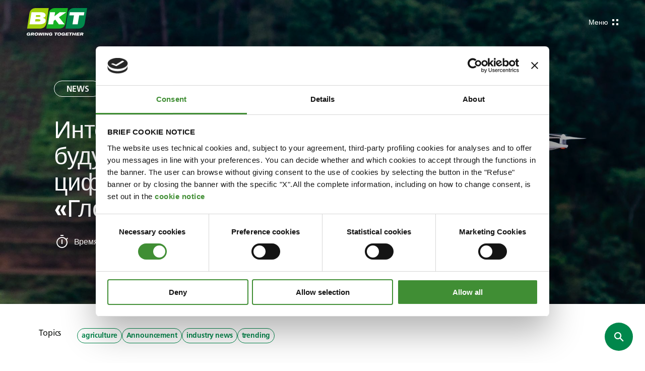

--- FILE ---
content_type: text/html; charset=utf-8
request_url: https://www.bkt-tires.com/ru/ru/blog/events/interesuetes-selskim-khozyaystvom-budushchego-togda-smotrite-novoe-tsifrovoe-tok-shou-bkt-globalnye-trendy
body_size: 43473
content:
<!DOCTYPE html><html class="no-js"><head> <meta charset="utf-8"> <meta http-equiv="X-UA-Compatible" content="IE=edge,chrome=1"> <title>News: Интересуетесь сельским хозяйством будущего? Тогда смотрите новое цифровое ток-шоу BKT &amp;#171;Глобальные тренды&amp;#187; | BKT Tires</title> <meta name="description" content="Знаете ли вы, что платформа цифрового контента BKT - BKT Network - была полностью обновлена и модернизирована? Откройте для себя ее новый захватывающий формат: наше восемь эпизодов ток-шоу Global Trends. Как следует из названия, мы предоставим вам эксклюзивную информацию о последних тенденциях в сельском хозяйстве со всего мира и расскажем о том, чего ожидать от будущего сельского хозяйства."> <meta name="keywords" content=""> <meta name="robots" content="index,follow" /> <meta name="facebook-domain-verification" content="rj94m52r8yupmrkrrbnumtjr9ow2e9" /> <link rel="canonical" href="https://www.bkt-tires.com/ru/ru/blog/agriculture-blog/interesuetes-selskim-khozyaystvom-budushchego-togda-smotrite-novoe-tsifrovoe-tok-shou-bkt-globalnye-trendy"> <link rel="alternate" href="https://www.bkt-tires.com/ww/us/blog/agriculture-blog/curious-about-the-agriculture-of-tomorrow-watch-bkts-new-digital-talk-show-global-trends" hreflang="us" /> <link rel="alternate" href="https://www.bkt-tires.com/it/it/blog/agriculture-blog/agriculture-news/curious-about-the-agriculture-of-tomorrow-watch-bkts-new-digital-talk-show-global-trends" hreflang="it-it" /> <link rel="alternate" href="https://www.bkt-tires.com/gb/en/blog/agriculture-blog/agriculture-news/curious-about-the-agriculture-of-tomorrow-watch-bkts-new-digital-talk-show-global-trends" hreflang="en-gb" /> <link rel="alternate" href="https://www.bkt-tires.com/us/us/blog/agriculture-blog/curious-about-the-agriculture-of-tomorrow-watch-bkts-new-digital-talk-show-global-trends" hreflang="en-us" /> <link rel="alternate" href="https://www.bkt-tires.com/se/sv/blog/agriculture-blog/curious-about-the-agriculture-of-tomorrow-watch-bkts-new-digital-talk-show-global-trends" hreflang="sv-se" /> <link rel="alternate" href="https://www.bkt-tires.com/tr/tr/blog/agriculture-blog/curious-about-the-agriculture-of-tomorrow-watch-bkts-new-digital-talk-show-global-trends" hreflang="tr-tr" /> <link rel="alternate" href="https://www.bkt-tires.com/pt/pt/blog/agriculture-blog/curious-about-the-agriculture-of-tomorrow-watch-bkts-new-digital-talk-show-global-trends" hreflang="pt-pt" /> <link rel="alternate" href="https://www.bkt-tires.com/ru/ru/blog/agriculture-blog/interesuetes-selskim-khozyaystvom-budushchego-togda-smotrite-novoe-tsifrovoe-tok-shou-bkt-globalnye-trendy" hreflang="ru-ru" /> <link rel="alternate" href="https://www.bkt-tires.com/fr/fr/blog/agriculture-blog/curious-about-the-agriculture-of-tomorrow-watch-bkts-new-digital-talk-show-global-trends" hreflang="fr-fr" /> <link rel="alternate" href="https://www.bkt-tires.com/es/es/blog/agriculture-blog/curious-about-the-agriculture-of-tomorrow-watch-bkts-new-digital-talk-show-global-trends" hreflang="es-es" /> <link rel="alternate" href="https://www.bkt-tires.com/de/de/blog/agriculture-blog/curious-about-the-agriculture-of-tomorrow-watch-bkts-new-digital-talk-show-global-trends" hreflang="de-de" /> <link rel="alternate" href="https://www.bkt-tires.com/ca/us/blog/agriculture-blog/curious-about-the-agriculture-of-tomorrow-watch-bkts-new-digital-talk-show-global-trends" hreflang="en-ca" /> <link rel="alternate" href="https://www.bkt-tires.com/ro/ro/blog/agriculture-blog/curious-about-the-agriculture-of-tomorrow-watch-bkts-new-digital-talk-show-global-trends" hreflang="ro-ro" /> <link rel="alternate" href="https://www.bkt-tires.com/in/us/blog/agriculture-blog/curious-about-the-agriculture-of-tomorrow-watch-bkts-new-digital-talk-show-global-trends" hreflang="en-in" /> <meta property="og:image" content="https://www.bkt-tires.com/media/immagini/10365_z_8766_Events_1920x1080.jpg" /> <meta property="og:locale" content="ru_RU" /> <meta property="og:title" content="News: Интересуетесь сельским хозяйством будущего? Тогда смотрите новое цифровое ток-шоу BKT &amp;#171;Глобальные тренды&amp;#187; | BKT Tires" /> <meta property="og:description" content="Знаете ли вы, что платформа цифрового контента BKT - BKT Network - была полностью обновлена и модернизирована? Откройте для себя ее новый захватывающий формат: наше восемь эпизодов ток-шоу Global Trends. Как следует из названия, мы предоставим вам эксклюзивную информацию о последних тенденциях в сельском хозяйстве со всего мира и расскажем о том, чего ожидать от будущего сельского хозяйства." /> <meta property="og:type" content="article" /> <meta property="og:url" content="https://www.bkt-tires.com/ru/ru/blog/agriculture-blog/interesuetes-selskim-khozyaystvom-budushchego-togda-smotrite-novoe-tsifrovoe-tok-shou-bkt-globalnye-trendy" /> <meta name="viewport" content="width=device-width, initial-scale=1, user-scalable=no"> <meta name="apple-mobile-web-app-title" content="News: Интересуетесь сельским хозяйством будущего? Тогда смотрите новое цифровое ток-шоу BKT &amp;#171;Глобальные тренды&amp;#187; | BKT Tires"> <meta name="apple-mobile-web-app-capable" content="yes"> <meta name="apple-mobile-web-app-status-bar-style" content="black-translucent"> <meta name="mobile-web-app-capable" content="yes"><link rel="stylesheet" type="text/css" href="/min/css634103896_250711140557557.css" /> <link rel="apple-touch-icon" sizes="72x72" href="/apple-touch-icon.png"> <link rel="icon" type="image/png" sizes="32x32" href="/favicon-32x32.png"> <link rel="icon" type="image/png" sizes="16x16" href="/favicon-16x16.png"> <link rel="mask-icon" href="/safari-pinned-tab.svg" color="#5bbad5"> <meta name="msapplication-TileColor" content="#00a300"> <meta name="theme-color" content="#ffffff"> <script>(function(n,t,i,r,u){n[r]=n[r]||[];n[r].push({"gtm.start":(new Date).getTime(),event:"gtm.js"});var e=t.getElementsByTagName(i)[0],f=t.createElement(i),o=r!="dataLayer"?"&l="+r:"";f.async=!0;f.src="https://www.googletagmanager.com/gtm.js?id="+u+o;e.parentNode.insertBefore(f,e)})(window,document,"script","dataLayer","GTM-WZ2MFJV")</script><script type=application/ld+json>[{"@context":"http://schema.org","@type":"WebSite","url":"https://www.bkt-tires.com"},{"@context":"http://schema.org","@type":"Organization","url":"https://www.bkt-tires.com","logo":"/img/logo.png"}]</script><script id=Cookiebot src=https://consent.cookiebot.com/uc.js data-cbid=c9d5bb89-927c-478b-b0cf-b94fc4fb1c7a data-blockingmode=auto></script></head><body class="tmp-homepage"> <noscript> <iframe src="https://www.googletagmanager.com/ns.html?id=GTM-WZ2MFJV" height="0" width="0" style="display:none;visibility:hidden"></iframe> </noscript> <div class="site"> <header class="bkt-header " data-bkt-header> <span class="bkt-header__backdrop" data-bkt-header-toggle></span> <div class="bkt-header__bar bkt-wrapper -fluid"> <div class="bkt-header__logo"> <a href="/ru/ru/"> <svg class="bkt-logo" viewBox="0 0 229 105" fill="none" xmlns="http://www.w3.org/2000/svg"> <path d="M51.03 77.65C63.96 77.65 72.54 69.56 74.52 56.98L83.37 0H33.79C20.82 0 12.24 8.09 10.3 20.67L1.45001 77.65H51.03Z" fill="#A2D10B" /> <path d="M18.15 15.75H51.07C64.95 15.75 70.6 19.22 71.4 25.82C72.13 31.62 68.54 35.39 61.03 36.88H60.95V36.99C66.98 37.9 71.25 41.95 71.74 46.18C73.07 57.24 61.25 61.59 47.25 61.59H10.49L18.15 15.75ZM31.58 50.72H44.24C47.75 50.72 52.48 49.8 52.02 46.11C51.6 42.71 48.05 42.18 43.94 42.18H33.11L31.58 50.72ZM34.4 33.63H45.5C48.63 33.63 52.48 32.79 52.14 29.97C51.8 27.22 49.13 26.69 45.66 26.69H35.51L34.4 33.63Z" fill="white" /> <path d="M123.76 77.65C136.73 77.65 145.31 69.56 147.25 56.98L156.1 0H106.52C93.55 0 84.97 8.09 83.03 20.67L74.18 77.65H123.76Z" fill="#18B325" /> <path d="M88.29 15.75H107.59L105.07 30.85L105.26 31.01L124.83 15.75H149.93L122.27 34.67L143.56 61.63H121.89L108.32 43.86L102.25 48.21L100.08 61.63H80.82L88.29 15.75Z" fill="white" /> <path d="M196.49 77.65C209.46 77.65 218.04 69.56 219.98 56.98L228.83 0H179.25C166.28 0 157.7 8.09 155.76 20.67L146.91 77.65H196.49Z" fill="#00874B" /> <path d="M179.02 27.54H161.29L163.23 15.75H218.5L216.51 27.54H198.74L193.06 61.63H173.34L179.02 27.54Z" fill="white" /> <g class="bkt-logo__payoff"> <path d="M24.11 93.0601C25.37 93.1401 28.27 93.2101 28.27 96.2601C28.27 96.7201 28.15 97.3301 27.85 97.9001C27.2 99.0801 26.29 99.4301 25.37 99.7701L27.16 104.16H23.19L21.74 100.31H19.3L18.42 104.12H14.53L17.12 93.0601H24.11ZM19.91 97.7101C22.54 97.7501 23.31 97.7501 23.69 97.4801C24.03 97.2901 24.3 96.8301 24.3 96.4901C24.3 95.7701 23.73 95.5401 23.16 95.5401H20.41L19.91 97.7101Z" /> <path d="M42.45 94.6199C43.44 95.7599 43.52 97.0599 43.52 97.5899C43.52 100.22 41.73 104.42 35.66 104.42C33.79 104.42 31.92 104 30.7 102.74C30.05 102.09 29.33 100.95 29.33 99.3499C29.33 96.6799 31.39 92.5999 37.34 92.7099C39.28 92.7099 41.31 93.2399 42.45 94.6199ZM33.26 99.2699C33.26 100.8 34.18 102.05 35.93 102.05C38.1 102.05 39.63 100.26 39.63 97.8599C39.63 95.6099 38.11 95.1899 37.04 95.1899C34.41 95.1899 33.26 97.5199 33.26 99.2699Z" /> <path d="M45.35 93.0601H48.74L48.21 101.26L51.68 93.0601H55.45L55.3 101.3L58.43 93.0601H62.13L57.32 104.12H52.86L52.94 96.0301L49.43 104.12H44.97L45.35 93.0601Z" /> <path d="M63.62 93.0601H67.58L65.03 104.12H61.06L63.62 93.0601Z" /> <path d="M70.44 93.0601H74.03L77.77 100.08L79.37 93.0601H82.95L80.36 104.12H76.81L73.11 97.1801L71.55 104.12H67.89L70.44 93.0601Z" /> <path d="M97.22 97.98L95.81 104.12H93.03L93.18 103.43C92.61 103.77 91.46 104.46 89.4 104.46C86.2 104.46 83.64 102.63 83.64 99.24C83.64 96.11 86.04 92.72 91.42 92.72C95.08 92.72 96.53 94.51 96.91 95.47C97.06 95.81 97.14 96.23 97.22 96.61L93.56 96.69C93.48 96.42 93.41 95.74 92.26 95.39C91.38 95.12 90.43 95.24 89.82 95.47C88.41 95.97 87.38 97.42 87.38 99.25C87.38 101.08 88.56 101.96 90.28 101.96C90.93 101.96 91.46 101.88 91.96 101.62C92.84 101.24 93.03 100.7 93.18 100.17H90.13L90.66 97.96H97.22V98V97.98Z" /> <path d="M105.23 93.0601H117.28L116.7 95.5801H112.7L110.72 104.12H106.75L108.74 95.5801H104.65L105.23 93.0601Z" /> <path d="M129.41 94.6199C130.4 95.7599 130.44 97.0599 130.44 97.5899C130.44 100.22 128.65 104.42 122.58 104.42C120.71 104.42 118.84 104 117.62 102.74C116.97 102.09 116.25 100.95 116.25 99.3499C116.25 96.6799 118.31 92.5999 124.26 92.7099C126.24 92.7099 128.23 93.2399 129.41 94.6199ZM120.22 99.2699C120.22 100.8 121.14 102.05 122.89 102.05C125.06 102.05 126.59 100.26 126.59 97.8599C126.59 95.6099 125.06 95.1899 124 95.1899C121.33 95.1899 120.22 97.5199 120.22 99.2699Z" /> <path d="M145.16 97.98L143.75 104.12H140.97L141.12 103.43C140.55 103.77 139.4 104.46 137.35 104.46C134.15 104.46 131.59 102.63 131.59 99.24C131.59 96.11 133.99 92.72 139.37 92.72C143.03 92.72 144.48 94.51 144.86 95.47C145.01 95.81 145.09 96.23 145.17 96.61L141.51 96.69C141.43 96.42 141.36 95.74 140.21 95.39C139.33 95.12 138.38 95.24 137.77 95.47C136.36 95.97 135.33 97.42 135.33 99.25C135.33 101.08 136.51 101.96 138.23 101.96C138.88 101.96 139.41 101.88 139.91 101.62C140.79 101.24 140.94 100.7 141.13 100.17H138.08L138.61 97.96H145.17V98L145.16 97.98Z" /> <path d="M148.74 93.0601H160.15L159.57 95.5001H152.1L151.68 97.3301H158.81L158.24 99.8101H151.11L150.69 101.64H158.7L158.12 104.12H146.19L148.74 93.0601Z" /> <path d="M160.98 93.0601H173.04L172.46 95.5801H168.46L166.48 104.12H162.55L164.53 95.5801H160.41L160.98 93.0601Z" /> <path d="M174.18 93.0601H178.15L177.19 97.1401H182.04L182.99 93.0601H187L184.4 104.12H180.44L181.43 99.8901H176.55L175.55 104.12H171.63L174.18 93.0601Z" /> <path d="M189.82 93.0601H201.22L200.65 95.5001H193.17L192.75 97.3301H199.89L199.31 99.8101H192.18L191.76 101.64H199.77L199.2 104.12H187.26L189.82 93.0601Z" /> <path d="M203.85 93.0601H210.83C212.09 93.1401 214.99 93.2101 214.99 96.2601C214.99 96.7201 214.88 97.3301 214.57 97.9001C213.92 99.0801 213.01 99.4301 212.09 99.7701L213.88 104.16H209.91L208.46 100.31H206.02L205.14 104.16H201.29L203.85 93.0601ZM206.63 97.7101C209.26 97.7501 210.03 97.7501 210.41 97.4801C210.75 97.2901 211.02 96.8301 211.02 96.4901C211.02 95.7701 210.45 95.5401 209.88 95.5401H207.13L206.63 97.7101Z" /> <path d="M13.54 97.98L12.13 104.12H9.35L9.5 103.43C8.93 103.77 7.78 104.46 5.76 104.46C2.56 104.46 0 102.63 0 99.24C0 96.11 2.4 92.72 7.78 92.72C11.44 92.72 12.89 94.51 13.27 95.47C13.42 95.81 13.5 96.23 13.58 96.61L9.92 96.69C9.84 96.42 9.77 95.74 8.62 95.39C7.74 95.12 6.79 95.24 6.18 95.47C4.77 95.97 3.74 97.42 3.74 99.25C3.74 101.08 4.92 101.96 6.64 101.96C7.29 101.96 7.82 101.88 8.32 101.62C9.2 101.24 9.35 100.7 9.54 100.17H6.49L7.02 97.96H13.54V98V97.98Z" /> </g> </svg> </a> </div> <span class="bkt-header__btn" data-bkt-header-toggle> <span>Меню</span> <span>Закрыть</span> <i></i> </span> <div class="bkt-header__nav" data-bkt-header-menu> <ul class="bkt-header__left"> <li> <a href="/ru/ru/selskoe-khozyaystvo"> Сельское хозяйство <span class="bkt-header__arrow"> <i class="bkt-icon -icon-arrow-right"> <svg viewbox="0 0 20 20"> <use xlink:href="#arrow-right" /> </svg> </i> </span> </a> </li> <li> <a href="/ru/ru/proizvodstvo"> Промышленность <span class="bkt-header__arrow"> <i class="bkt-icon -icon-arrow-right"> <svg viewbox="0 0 20 20"> <use xlink:href="#arrow-right" /> </svg> </i> </span> </a> </li> <li> <a href="/ru/ru/vnedorozhnoe-primenenie"> OTR <span class="bkt-header__arrow"> <i class="bkt-icon -icon-arrow-right"> <svg viewbox="0 0 20 20"> <use xlink:href="#arrow-right" /> </svg> </i> </span> </a> </li> </ul> <ul class="bkt-header__right"> <li> <a href="" data-bkt-header-sub> О нас <i class="bkt-icon -icon-chevron-down"> <svg viewbox="0 0 9 5"> <use xlink:href="#chevron-down" /> </svg> </i> </a> <div class="bkt-header__sublist -cols"> <ul> <li class="2108 25"> <a href="/ru/ru/o-nas"> <div class="bkt-header__sublist-image"> <img src="/media/immagini/10239_z_about.png" alt="О нас"> </div> <span class="bkt-header__sublist-title">О нас</span> <div class="bkt-header__sublist-description">Узнайте все о нашей семье BKT. </div> <div class="bkt-header__sublist-cta"> <button class="bkt-button -type-link"> О нас <div class="bkt-button__icon"> <i class="bkt-icon -icon-chevron-right"> <svg viewbox="0 0 6 10"> <use xlink:href="#chevron-right" /> </svg> </i> </div> </button> </div> </a> </li> <li class="0 24"> <a href="/ru/ru/dlya-investorov"> <div class="bkt-header__sublist-image"> <img src="/media/immagini/10240_z_invest.png" alt="Для инвесторов	"> </div> <span class="bkt-header__sublist-title">Для инвесторов	</span> <div class="bkt-header__sublist-description">Узнайте о финансовой стороне деятельности компании BKT. </div> <div class="bkt-header__sublist-cta"> <button class="bkt-button -type-link"> Для инвесторов	 <div class="bkt-button__icon"> <i class="bkt-icon -icon-chevron-right"> <svg viewbox="0 0 6 10"> <use xlink:href="#chevron-right" /> </svg> </i> </div> </button> </div> </a> </li> <li class="0 30"> <a href="/ru/ru/press-room"> <div class="bkt-header__sublist-image"> <img src="/media/immagini/10241_z_10241_z_materiality.jpg" alt="Пресс-зона	"> </div> <span class="bkt-header__sublist-title">Пресс-зона	</span> <div class="bkt-header__sublist-description">Добро пожаловать в наш Пресс-зал! </div> <div class="bkt-header__sublist-cta"> <button class="bkt-button -type-link"> Пресс-зона	 <div class="bkt-button__icon"> <i class="bkt-icon -icon-chevron-right"> <svg viewbox="0 0 6 10"> <use xlink:href="#chevron-right" /> </svg> </i> </div> </button> </div> </a> </li> </ul> <ul class="bkt-header__sublist-extra"> <li> <a href="suppliers"> <div class="bkt-header__sublist-image"> <img src="/media/immagini/11554_z_V_02_600x600_copia.jpg" alt="Suppliers"> </div> <div> <span class="bkt-header__sublist-title">Suppliers</span> <div class="bkt-header__sublist-cta"> <button class="bkt-button -type-link"> Смотреть подробнее <div class="bkt-button__icon"> <i class="bkt-icon -icon-chevron-right"> <svg viewbox="0 0 6 10"> <use xlink:href="#chevron-right" /> </svg> </i> </div> </button> </div> </div> </a> </li> <li> <a href="kakimi-skrytymi-talantami-vy-obladaete"> <div class="bkt-header__sublist-image"> <img src="/media/immagini/11555_z_careers_bkt_th.png" alt="Профессиональная карьера"> </div> <div> <span class="bkt-header__sublist-title">Профессиональная карьера</span> <div class="bkt-header__sublist-cta"> <button class="bkt-button -type-link"> Смотреть подробнее <div class="bkt-button__icon"> <i class="bkt-icon -icon-chevron-right"> <svg viewbox="0 0 6 10"> <use xlink:href="#chevron-right" /> </svg> </i> </div> </button> </div> </div> </a> </li> <li> <a href="grievances"> <div class="bkt-header__sublist-image"> <img src="/media/immagini/12314_z_krakenimages-Y5bvRlcCx8k-unsplash.jpg" alt="Grievance Management"> </div> <div> <span class="bkt-header__sublist-title">Grievance Management</span> <div class="bkt-header__sublist-cta"> <button class="bkt-button -type-link"> Discover More <div class="bkt-button__icon"> <i class="bkt-icon -icon-chevron-right"> <svg viewbox="0 0 6 10"> <use xlink:href="#chevron-right" /> </svg> </i> </div> </button> </div> </div> </a> </li> </ul> </div> </li> <li> <a href="/ru/ru/ekologicheski-ustoychivoe-razvitie-2" target="_self"> Экологически Устойчивое Развитие <span class="bkt-header__arrow"> <i class="bkt-icon -icon-arrow-right"> <svg viewbox="0 0 20 20"> <use xlink:href="#arrow-right" /> </svg> </i> </span> </a> </li> <li> <a href="https://sponsorship.bkt-tires.com" target="_blank"> Sponsorship <span class="bkt-header__arrow"> <i class="bkt-icon -icon-arrow-right"> <svg viewbox="0 0 20 20"> <use xlink:href="#arrow-right" /> </svg> </i> </span> </a> </li> <li> <a href="/ru/ru/blog" target="_self"> О компании BKT	 <span class="bkt-header__arrow"> <i class="bkt-icon -icon-arrow-right"> <svg viewbox="0 0 20 20"> <use xlink:href="#arrow-right" /> </svg> </i> </span> </a> </li> </ul> <ul class="bkt-header__preheader"> <li> <a href="" data-bkt-header-sub data-bkt-header-popup> BKT Universe <i class="bkt-icon -icon-chevron-down"> <svg viewbox="0 0 9 5"> <use xlink:href="#chevron-down" /> </svg> </i> </a> <div class="bkt-header__sublist"> <span class="bkt-header__popup-backdrop" data-bkt-popup-close></span> <div class="bkt-header__popup"> <div class="bkt-header__popup-inner"> <span class="bkt-header__popup-close" data-bkt-popup-close> <i class="bkt-icon -icon-circle-close"> <svg viewbox="0 0 42 42"> <use xlink:href="#circle-close" /> </svg> </i> </span> <div class="bkt-header__popup-head"> <span>Menu</span> <strong>BKT Universe</strong> </div> <ul> <li> <a href="https://www.bkt-tracks.com/"> BKT Tracks <span class="bkt-header__arrow"> <i class="bkt-icon -icon-arrow-right"> <svg viewbox="0 0 20 20"> <use xlink:href="#arrow-right" /> </svg> </i> </span> </a> </li> <li> <a href="https://www.bkt-network.com/"> BKT Network <span class="bkt-header__arrow"> <i class="bkt-icon -icon-arrow-right"> <svg viewbox="0 0 20 20"> <use xlink:href="#arrow-right" /> </svg> </i> </span> </a> </li> <li> <a href="https://www.bkt-carbon.com/"> BKT Carbon <span class="bkt-header__arrow"> <i class="bkt-icon -icon-arrow-right"> <svg viewbox="0 0 20 20"> <use xlink:href="#arrow-right" /> </svg> </i> </span> </a> </li> <li> <a href="https://sponsorship.bkt-tires.com/"> BKT Sponsorships <span class="bkt-header__arrow"> <i class="bkt-icon -icon-arrow-right"> <svg viewbox="0 0 20 20"> <use xlink:href="#arrow-right" /> </svg> </i> </span> </a> </li> </ul> </div> </div> </div> </li> <li class=""> <a href="/ru/ru/press-room"> Press Room <span class="bkt-header__arrow"> <i class="bkt-icon -icon-arrow-right"> <svg viewbox="0 0 20 20"> <use xlink:href="#arrow-right" /> </svg> </i> </span> </a> </li> <li class="8"><a href="/ru/ru/kontaktnye-dannye">Связаться с нами</a></li> <li> <a href="" data-bkt-header-sub data-bkt-header-popup> Россия	/ Русский <i class="bkt-icon -icon-chevron-down"> <svg viewbox="0 0 9 5"> <use xlink:href="#chevron-down" /> </svg> </i> </a> <div class="bkt-header__sublist"> <span class="bkt-header__popup-backdrop" data-bkt-popup-close></span> <div class="bkt-header__popup"> <div class="bkt-header__popup-inner"> <span class="bkt-header__popup-close" data-bkt-popup-close> <i class="bkt-icon -icon-circle-close"> <svg viewbox="0 0 42 42"> <use xlink:href="#circle-close" /> </svg> </i> </span> <div class="bkt-header__popup-head"> <span>Выбрать	</span> <strong>Ваша страна	</strong> </div> <ul> <li> <a href="/ww/us/blog/agriculture-blog/curious-about-the-agriculture-of-tomorrow-watch-bkts-new-digital-talk-show-global-trends" data-mkt-id="1" class=""> Интернационал <span class="bkt-header__arrow"> <i class="bkt-icon -icon-arrow-right"> <svg viewbox="0 0 20 20"> <use xlink:href="#arrow-right" /> </svg> </i> </span> </a> </li> <li> <a href="/it/it/blog/agriculture-blog/agriculture-news/curious-about-the-agriculture-of-tomorrow-watch-bkts-new-digital-talk-show-global-trends" data-mkt-id="2" class=""> Италия <span class="bkt-header__arrow"> <i class="bkt-icon -icon-arrow-right"> <svg viewbox="0 0 20 20"> <use xlink:href="#arrow-right" /> </svg> </i> </span> </a> </li> <li> <a href="/gb/en/blog/agriculture-blog/agriculture-news/curious-about-the-agriculture-of-tomorrow-watch-bkts-new-digital-talk-show-global-trends" data-mkt-id="4" class=""> Соединенное Королевство	 <span class="bkt-header__arrow"> <i class="bkt-icon -icon-arrow-right"> <svg viewbox="0 0 20 20"> <use xlink:href="#arrow-right" /> </svg> </i> </span> </a> </li> <li> <a href="/us/us/blog/agriculture-blog/curious-about-the-agriculture-of-tomorrow-watch-bkts-new-digital-talk-show-global-trends" data-mkt-id="5" class=""> Соединенные Штаты Америки	 <span class="bkt-header__arrow"> <i class="bkt-icon -icon-arrow-right"> <svg viewbox="0 0 20 20"> <use xlink:href="#arrow-right" /> </svg> </i> </span> </a> </li> <li> <a href="/se/sv/blog/agriculture-blog/curious-about-the-agriculture-of-tomorrow-watch-bkts-new-digital-talk-show-global-trends" data-mkt-id="6" class=""> Швеция	 <span class="bkt-header__arrow"> <i class="bkt-icon -icon-arrow-right"> <svg viewbox="0 0 20 20"> <use xlink:href="#arrow-right" /> </svg> </i> </span> </a> </li> <li> <a href="/tr/tr/blog/agriculture-blog/curious-about-the-agriculture-of-tomorrow-watch-bkts-new-digital-talk-show-global-trends" data-mkt-id="7" class=""> Турция	 <span class="bkt-header__arrow"> <i class="bkt-icon -icon-arrow-right"> <svg viewbox="0 0 20 20"> <use xlink:href="#arrow-right" /> </svg> </i> </span> </a> </li> <li> <a href="/pt/pt/blog/agriculture-blog/curious-about-the-agriculture-of-tomorrow-watch-bkts-new-digital-talk-show-global-trends" data-mkt-id="8" class=""> Португалия	 <span class="bkt-header__arrow"> <i class="bkt-icon -icon-arrow-right"> <svg viewbox="0 0 20 20"> <use xlink:href="#arrow-right" /> </svg> </i> </span> </a> </li> <li> <a href="/ru/ru/blog/agriculture-blog/interesuetes-selskim-khozyaystvom-budushchego-togda-smotrite-novoe-tsifrovoe-tok-shou-bkt-globalnye-trendy" data-mkt-id="9" class="active"> Россия	 <span class="bkt-header__arrow"> <i class="bkt-icon -icon-arrow-right"> <svg viewbox="0 0 20 20"> <use xlink:href="#arrow-right" /> </svg> </i> </span> </a> </li> <li> <a href="/fr/fr/blog/agriculture-blog/curious-about-the-agriculture-of-tomorrow-watch-bkts-new-digital-talk-show-global-trends" data-mkt-id="10" class=""> Франция	 <span class="bkt-header__arrow"> <i class="bkt-icon -icon-arrow-right"> <svg viewbox="0 0 20 20"> <use xlink:href="#arrow-right" /> </svg> </i> </span> </a> </li> <li> <a href="/es/es/blog/agriculture-blog/curious-about-the-agriculture-of-tomorrow-watch-bkts-new-digital-talk-show-global-trends" data-mkt-id="11" class=""> Испания	 <span class="bkt-header__arrow"> <i class="bkt-icon -icon-arrow-right"> <svg viewbox="0 0 20 20"> <use xlink:href="#arrow-right" /> </svg> </i> </span> </a> </li> <li> <a href="/de/de/blog/agriculture-blog/curious-about-the-agriculture-of-tomorrow-watch-bkts-new-digital-talk-show-global-trends" data-mkt-id="12" class=""> Германия	 <span class="bkt-header__arrow"> <i class="bkt-icon -icon-arrow-right"> <svg viewbox="0 0 20 20"> <use xlink:href="#arrow-right" /> </svg> </i> </span> </a> </li> <li> <a href="/ca/us/blog/agriculture-blog/curious-about-the-agriculture-of-tomorrow-watch-bkts-new-digital-talk-show-global-trends" data-mkt-id="13" class=""> Канада	 <span class="bkt-header__arrow"> <i class="bkt-icon -icon-arrow-right"> <svg viewbox="0 0 20 20"> <use xlink:href="#arrow-right" /> </svg> </i> </span> </a> </li> <li> <a href="/ro/ro/blog/agriculture-blog/curious-about-the-agriculture-of-tomorrow-watch-bkts-new-digital-talk-show-global-trends" data-mkt-id="17" class=""> Romania <span class="bkt-header__arrow"> <i class="bkt-icon -icon-arrow-right"> <svg viewbox="0 0 20 20"> <use xlink:href="#arrow-right" /> </svg> </i> </span> </a> </li> <li> <a href="/in/us/blog/agriculture-blog/curious-about-the-agriculture-of-tomorrow-watch-bkts-new-digital-talk-show-global-trends" data-mkt-id="19" class=""> India <span class="bkt-header__arrow"> <i class="bkt-icon -icon-arrow-right"> <svg viewbox="0 0 20 20"> <use xlink:href="#arrow-right" /> </svg> </i> </span> </a> </li> </ul> </div> </div> </div> </li> </ul> </div> </div> </header> <div class="bkt-header__spacer"></div> <div class="bkt-hero -type-small"> <div data-bkt-swiper="main" class="bkt-hero__slider swiper"> <div class=" bkt-hero__wrapper swiper-wrapper"> <div class="swiper-slide"> <div class="bkt-hero__slide"> <div class="bkt-hero__bg"> <div class="bkt-media"> <picture> <source media="(min-width:1024px)" srcset="/media/immagini/10365_z_8766_Events_1920x1080.jpg"> <source media="(min-width:768px)" srcset="/media/immagini/10365_n_8766_Events_800x600.jpg"> <img src="/media/immagini/10365_z_8766_Events_1920x1080.jpg" alt="Интересуетесь сельским хозяйством будущего? Тогда смотрите новое цифровое ток-шоу BKT &#171;Глобальные тренды&#187;"> </picture> </div> </div> <div class="bkt-hero__content"> <div class="bkt-wrapper -fluid"> <div class="bkt-hero__text"> <div class="bkt-hero__pretitle -t-label-1"><div class="bkt-hero__tag -t-label-1"><span>News</span></div></div> <h1 class="bkt-hero__title -t-title-1">Интересуетесь сельским хозяйством будущего? Тогда смотрите новое цифровое ток-шоу BKT «Глобальные тренды»</h1> <div class="bkt-hero__body"><div class="bkt-hero__time"> <i class="bkt-icon -icon-timer"> <svg viewbox="0 0 32 32"> <use xlink:href="#timer" /> </svg> </i> Время чтения (минуты):2 </div></div> </div> </div> </div> </div> </div> </div> </div> </div> <div class="bkt-article-block bkt-article-tags"> <div class="bkt-article-block__wrapper bkt-wrapper -small"> <div class="bkt-article-tags__wrapper"> <div class="bkt-article-tags__label">Topics</div> <ul class="bkt-article-tags__list"> <li>agriculture</li> <li>Announcement</li> <li>industry news</li> <li>trending</li> </ul> </div> </div> </div><div class="bkt-article-block bkt-article-author"> <div class="bkt-article-block__wrapper bkt-wrapper -small"> <div class="bkt-article-author__label"> published on 12/11/2021 </div> </div></div> <div class="bkt-article-block"> <div class="bkt-article-block__wrapper bkt-wrapper -small"> <div class="bkt-text"> <h2 class="-t-title-6">Знаете ли вы, что платформа цифрового контента BKT - BKT Network - была полностью обновлена и модернизирована? Откройте для себя ее новый захватывающий формат: наше восемь эпизодов ток-шоу Global Trends. Как следует из названия, мы предоставим вам эксклюзивную информацию о последних тенденциях в сельском хозяйстве со всего мира и расскажем о том, чего ожидать от будущего сельского хозяйства.</h2> </div> </div> </div> <div class="bkt-article-block"> <div class="bkt-article-block__wrapper bkt-wrapper -small"> <div class="bkt-text"> <p><em>А вы&nbsp;знали, что цифровая информационная платформа BKT&nbsp;Network кардинально изменилась? Создав новый впечатляющий формат бренда, BKT запускает восьмисерийное ток-шоу под&nbsp;названием «<strong>Global Trends</strong>». Из&nbsp;него вы&nbsp;узнаете обо&nbsp;всех глобальных мегатрендах в&nbsp;сельском хозяйстве и&nbsp;перспективах будущего.</em></p><p>&nbsp;</p><p>BKT преследует непростую цель: всего в&nbsp;восьми выпусках рассказать обо&nbsp;всех основных трендах в&nbsp;сельском хозяйстве! Только представьте, насколько интересные темы нас ждут: «Здоровье почвы» и&nbsp;«Женщины в&nbsp;сельском хозяйстве», «Изменение климата» и&nbsp;«Маркетинг в&nbsp;агропромышленности» и&nbsp;не&nbsp;только!</p><p>Восемь серий, 32&nbsp;гостя из&nbsp;разных стран: журналисты, ученые, лидеры отрасли и&nbsp;фермеры. Каждый из&nbsp;них&nbsp;— признанный эксперт в&nbsp;своей области.</p><p><strong>Сегодня мы&nbsp;создаем будущее!</strong></p><p>Дроны, температурные датчики, анализаторы данных&nbsp;— вот лишь некоторые из&nbsp;многочисленных инструментов, которые могут стать воплощением будущего для&nbsp;агросектора. Впечатляет, правда?</p><p>Итак, смотрите первую серию нашего ток-шоу «Global Trends»&nbsp;— «Технологии в&nbsp;сельском хозяйстве и&nbsp;умное земледелие»!</p><p><a href="https://www.bkt-network.com/agriculture-technology-and-smart-farming">Для просмотра перейдите по&nbsp;ссылке!</a></p><p>Первая серия посвящена новым технологиям, которые применяются в&nbsp;аграрном секторе. Четыре гостя из&nbsp;разных стран расскажут об&nbsp;инновационных решениях и&nbsp;поделятся своим представлением о&nbsp;будущем сельского хозяйства.</p><p>Возможно, в&nbsp;скором времени анализ данных поможет вам как фермеру выбрать правильные сельскохозяйственные шины! А&nbsp;пока вы&nbsp;можете рассчитывать на&nbsp;помощь экспертов&nbsp;BKT.</p><p><strong>Диалог на&nbsp;международном уровне? Без&nbsp;проблем!</strong></p><p>Современная отрасль сельского хозяйства сталкивается с&nbsp;различными трудностями и&nbsp;остро нуждается в&nbsp;эффективных решениях. Сегодня, как никогда, важно внедрять такие способы ведения деятельности, которые пойдут на&nbsp;пользу нашей планете.</p><p>Цель ток-шоу ВКТ «Global Trends»&nbsp;— стимулировать международный диалог и&nbsp;обмен информацией, а&nbsp;также дать актуальную оценку изменений, влияющих на&nbsp;сельское хозяйство во&nbsp;всем мире.</p><p>Делясь информацией друг с&nbsp;другом, мы&nbsp;показываем, что нам не&nbsp;безразлично наше общее будущее. Ведь мы&nbsp;действительно заботимся о&nbsp;нем.</p><p>&nbsp;</p><p>В рамках ток-шоу выйдут следующие серии:</p><p><strong>16&nbsp;ноября 2021&nbsp;года: «Cельскохозяйственные технологии и умное сельское хозяйство».&nbsp;</strong><a href="https://www.bkt-network.com/agriculture-technology-and-smart-farming">Для просмотра перейдите по&nbsp;ссылке!</a></p><p><strong>14&nbsp;декабря 2021&nbsp;года: «Здоровье почвы».&nbsp;</strong><a href="https://www.addevent.com/event/po9813675">Добавьте в&nbsp;свой календарь, чтобы не&nbsp;пропустить!</a></p><p><strong>18&nbsp;января 2022&nbsp;года: «Смена поколений».&nbsp;</strong><a href="https://www.addevent.com/event/pQ9813692">Добавьте в&nbsp;свой календарь, чтобы не&nbsp;пропустить!</a></p><p><strong>15&nbsp;февраля 2022&nbsp;года: «Женщины в&nbsp;сельском хозяйстве».&nbsp;</strong><a href="https://www.addevent.com/event/XC9813693">Добавьте в&nbsp;свой календарь, чтобы не&nbsp;пропустить!</a></p><p><strong>15&nbsp;марта 2022&nbsp;года: «Водопользование».</strong></p><p><strong>19&nbsp;апреля 2022&nbsp;года: «Изменение климата».</strong></p><p><strong>17&nbsp;мая 2022&nbsp;года: «Органическое земледелие».</strong></p><p><strong>14&nbsp;июня 2022&nbsp;года: «Маркетинг в&nbsp;сельском хозяйстве».</strong></p> </div> </div> </div><div class="bkt-article-block"> <div class="bkt-article-block__wrapper bkt-wrapper -small"> <div class="bkt-article-share"> <span>Share</span> <ul> <li> <a href="https://www.facebook.com/sharer.php?u=https://www.bkt-tires.com/ru/ru/blog/events/interesuetes-selskim-khozyaystvom-budushchego-togda-smotrite-novoe-tsifrovoe-tok-shou-bkt-globalnye-trendy" target="_blank"> <i class="bkt-icon -icon-social-facebook"> <svg viewbox="0 0 20 20"> <use xlink:href="#social-facebook" /> </svg> </i> </a> </li> <li> <a href="https://twitter.com/intent/tweet?text=Интересуетесь сельским хозяйством будущего? Тогда смотрите новое цифровое ток-шоу BKT &#171;Глобальные тренды&#187;&url=https://www.bkt-tires.com/ru/ru/blog/events/interesuetes-selskim-khozyaystvom-budushchego-togda-smotrite-novoe-tsifrovoe-tok-shou-bkt-globalnye-trendy" target="_blank"> <i class="bkt-icon -icon-social-twitter"> <svg viewbox="0 0 20 20"> <use xlink:href="#social-twitter" /> </svg> </i> </a> </li> <li> <a href="https://www.linkedin.com/shareArticle?mini=true&url=https://www.bkt-tires.com/ru/ru/blog/events/interesuetes-selskim-khozyaystvom-budushchego-togda-smotrite-novoe-tsifrovoe-tok-shou-bkt-globalnye-trendy&title=Интересуетесь сельским хозяйством будущего? Тогда смотрите новое цифровое ток-шоу BKT &#171;Глобальные тренды&#187;" target="_blank"> <i class="bkt-icon -icon-social-linkedin"> <svg viewbox="0 0 20 20"> <use xlink:href="#social-linkedin" /> </svg> </i> </a> </li> <li> <a href="https://pinterest.com/pin/create/bookmarklet/?url=https://www.bkt-tires.com/ru/ru/blog/events/interesuetes-selskim-khozyaystvom-budushchego-togda-smotrite-novoe-tsifrovoe-tok-shou-bkt-globalnye-trendy" target="_blank"> <i class="bkt-icon -icon-social-pinterest"> <svg viewbox="0 0 20 20"> <use xlink:href="#social-pinterest" /> </svg> </i> </a> </li> </ul> </div> </div></div> <div class="bkt-prefooter bkt-section"> <div class="bkt-prefooter__wrapper bkt-wrapper -fluid"> <div class="bkt-prefooter__text -t-title-4"> Узнайте первыми о новостях в вашей отрасли! <div class="-t-title-5">Подпишитесь на нашу рассылку, чтобы быть в курсе событий во Вселенной BKT, включая эксклюзивные новости, трендовые продукты и истории BKT.</div> </div> <form class="bkt-prefooter__form" id="subscribeMail" action="/ru/ru/newsletter" method="post" novalidate> <input type="email" name="txt_email" placeholder="Вставьте свой e-mail" required> <button class="bkt-button -type-primary -invert"> Запишите меня! <div class="bkt-button__icon"> <div> <i class="bkt-icon -icon-btn-arrow"> <svg viewbox="0 0 20 12"> <use xlink:href="#btn-arrow" /> </svg> </i> <i class="bkt-icon -icon-btn-arrow"> <svg viewbox="0 0 20 12"> <use xlink:href="#btn-arrow" /> </svg> </i> </div> </div> </button> </form> </div> </div> <footer class="bkt-footer bkt-section"> <div class="bkt-footer__wrapper bkt-wrapper -fluid"> <div class="bkt-footer__logo"> <a href="/ru/ru/"> <svg class="bkt-logo" viewBox="0 0 229 105" fill="none" xmlns="http://www.w3.org/2000/svg"> <path d="M51.03 77.65C63.96 77.65 72.54 69.56 74.52 56.98L83.37 0H33.79C20.82 0 12.24 8.09 10.3 20.67L1.45001 77.65H51.03Z" fill="#A2D10B" /> <path d="M18.15 15.75H51.07C64.95 15.75 70.6 19.22 71.4 25.82C72.13 31.62 68.54 35.39 61.03 36.88H60.95V36.99C66.98 37.9 71.25 41.95 71.74 46.18C73.07 57.24 61.25 61.59 47.25 61.59H10.49L18.15 15.75ZM31.58 50.72H44.24C47.75 50.72 52.48 49.8 52.02 46.11C51.6 42.71 48.05 42.18 43.94 42.18H33.11L31.58 50.72ZM34.4 33.63H45.5C48.63 33.63 52.48 32.79 52.14 29.97C51.8 27.22 49.13 26.69 45.66 26.69H35.51L34.4 33.63Z" fill="white" /> <path d="M123.76 77.65C136.73 77.65 145.31 69.56 147.25 56.98L156.1 0H106.52C93.55 0 84.97 8.09 83.03 20.67L74.18 77.65H123.76Z" fill="#18B325" /> <path d="M88.29 15.75H107.59L105.07 30.85L105.26 31.01L124.83 15.75H149.93L122.27 34.67L143.56 61.63H121.89L108.32 43.86L102.25 48.21L100.08 61.63H80.82L88.29 15.75Z" fill="white" /> <path d="M196.49 77.65C209.46 77.65 218.04 69.56 219.98 56.98L228.83 0H179.25C166.28 0 157.7 8.09 155.76 20.67L146.91 77.65H196.49Z" fill="#00874B" /> <path d="M179.02 27.54H161.29L163.23 15.75H218.5L216.51 27.54H198.74L193.06 61.63H173.34L179.02 27.54Z" fill="white" /> <g class="bkt-logo__payoff"> <path d="M24.11 93.0601C25.37 93.1401 28.27 93.2101 28.27 96.2601C28.27 96.7201 28.15 97.3301 27.85 97.9001C27.2 99.0801 26.29 99.4301 25.37 99.7701L27.16 104.16H23.19L21.74 100.31H19.3L18.42 104.12H14.53L17.12 93.0601H24.11ZM19.91 97.7101C22.54 97.7501 23.31 97.7501 23.69 97.4801C24.03 97.2901 24.3 96.8301 24.3 96.4901C24.3 95.7701 23.73 95.5401 23.16 95.5401H20.41L19.91 97.7101Z" /> <path d="M42.45 94.6199C43.44 95.7599 43.52 97.0599 43.52 97.5899C43.52 100.22 41.73 104.42 35.66 104.42C33.79 104.42 31.92 104 30.7 102.74C30.05 102.09 29.33 100.95 29.33 99.3499C29.33 96.6799 31.39 92.5999 37.34 92.7099C39.28 92.7099 41.31 93.2399 42.45 94.6199ZM33.26 99.2699C33.26 100.8 34.18 102.05 35.93 102.05C38.1 102.05 39.63 100.26 39.63 97.8599C39.63 95.6099 38.11 95.1899 37.04 95.1899C34.41 95.1899 33.26 97.5199 33.26 99.2699Z" /> <path d="M45.35 93.0601H48.74L48.21 101.26L51.68 93.0601H55.45L55.3 101.3L58.43 93.0601H62.13L57.32 104.12H52.86L52.94 96.0301L49.43 104.12H44.97L45.35 93.0601Z" /> <path d="M63.62 93.0601H67.58L65.03 104.12H61.06L63.62 93.0601Z" /> <path d="M70.44 93.0601H74.03L77.77 100.08L79.37 93.0601H82.95L80.36 104.12H76.81L73.11 97.1801L71.55 104.12H67.89L70.44 93.0601Z" /> <path d="M97.22 97.98L95.81 104.12H93.03L93.18 103.43C92.61 103.77 91.46 104.46 89.4 104.46C86.2 104.46 83.64 102.63 83.64 99.24C83.64 96.11 86.04 92.72 91.42 92.72C95.08 92.72 96.53 94.51 96.91 95.47C97.06 95.81 97.14 96.23 97.22 96.61L93.56 96.69C93.48 96.42 93.41 95.74 92.26 95.39C91.38 95.12 90.43 95.24 89.82 95.47C88.41 95.97 87.38 97.42 87.38 99.25C87.38 101.08 88.56 101.96 90.28 101.96C90.93 101.96 91.46 101.88 91.96 101.62C92.84 101.24 93.03 100.7 93.18 100.17H90.13L90.66 97.96H97.22V98V97.98Z" /> <path d="M105.23 93.0601H117.28L116.7 95.5801H112.7L110.72 104.12H106.75L108.74 95.5801H104.65L105.23 93.0601Z" /> <path d="M129.41 94.6199C130.4 95.7599 130.44 97.0599 130.44 97.5899C130.44 100.22 128.65 104.42 122.58 104.42C120.71 104.42 118.84 104 117.62 102.74C116.97 102.09 116.25 100.95 116.25 99.3499C116.25 96.6799 118.31 92.5999 124.26 92.7099C126.24 92.7099 128.23 93.2399 129.41 94.6199ZM120.22 99.2699C120.22 100.8 121.14 102.05 122.89 102.05C125.06 102.05 126.59 100.26 126.59 97.8599C126.59 95.6099 125.06 95.1899 124 95.1899C121.33 95.1899 120.22 97.5199 120.22 99.2699Z" /> <path d="M145.16 97.98L143.75 104.12H140.97L141.12 103.43C140.55 103.77 139.4 104.46 137.35 104.46C134.15 104.46 131.59 102.63 131.59 99.24C131.59 96.11 133.99 92.72 139.37 92.72C143.03 92.72 144.48 94.51 144.86 95.47C145.01 95.81 145.09 96.23 145.17 96.61L141.51 96.69C141.43 96.42 141.36 95.74 140.21 95.39C139.33 95.12 138.38 95.24 137.77 95.47C136.36 95.97 135.33 97.42 135.33 99.25C135.33 101.08 136.51 101.96 138.23 101.96C138.88 101.96 139.41 101.88 139.91 101.62C140.79 101.24 140.94 100.7 141.13 100.17H138.08L138.61 97.96H145.17V98L145.16 97.98Z" /> <path d="M148.74 93.0601H160.15L159.57 95.5001H152.1L151.68 97.3301H158.81L158.24 99.8101H151.11L150.69 101.64H158.7L158.12 104.12H146.19L148.74 93.0601Z" /> <path d="M160.98 93.0601H173.04L172.46 95.5801H168.46L166.48 104.12H162.55L164.53 95.5801H160.41L160.98 93.0601Z" /> <path d="M174.18 93.0601H178.15L177.19 97.1401H182.04L182.99 93.0601H187L184.4 104.12H180.44L181.43 99.8901H176.55L175.55 104.12H171.63L174.18 93.0601Z" /> <path d="M189.82 93.0601H201.22L200.65 95.5001H193.17L192.75 97.3301H199.89L199.31 99.8101H192.18L191.76 101.64H199.77L199.2 104.12H187.26L189.82 93.0601Z" /> <path d="M203.85 93.0601H210.83C212.09 93.1401 214.99 93.2101 214.99 96.2601C214.99 96.7201 214.88 97.3301 214.57 97.9001C213.92 99.0801 213.01 99.4301 212.09 99.7701L213.88 104.16H209.91L208.46 100.31H206.02L205.14 104.16H201.29L203.85 93.0601ZM206.63 97.7101C209.26 97.7501 210.03 97.7501 210.41 97.4801C210.75 97.2901 211.02 96.8301 211.02 96.4901C211.02 95.7701 210.45 95.5401 209.88 95.5401H207.13L206.63 97.7101Z" /> <path d="M13.54 97.98L12.13 104.12H9.35L9.5 103.43C8.93 103.77 7.78 104.46 5.76 104.46C2.56 104.46 0 102.63 0 99.24C0 96.11 2.4 92.72 7.78 92.72C11.44 92.72 12.89 94.51 13.27 95.47C13.42 95.81 13.5 96.23 13.58 96.61L9.92 96.69C9.84 96.42 9.77 95.74 8.62 95.39C7.74 95.12 6.79 95.24 6.18 95.47C4.77 95.97 3.74 97.42 3.74 99.25C3.74 101.08 4.92 101.96 6.64 101.96C7.29 101.96 7.82 101.88 8.32 101.62C9.2 101.24 9.35 100.7 9.54 100.17H6.49L7.02 97.96H13.54V98V97.98Z" /> </g> </svg> </a> </div> <div class="bkt-footer__menu"> <div class="bkt-footer__col"> <strong>Corporate</strong> <ul> <li data-component-id="13054"><a href="/ru/ru/o-nas" target="_self">О нас</a></li><li data-component-id="13055"><a href="/ru/ru/dlya-investorov" target="_self">Investor Desk</a></li><li data-component-id="13056"><a href="/ru/ru/press-room" target="_self">Press Room</a></li><li data-component-id="13057"><a href="/ru/ru/kakimi-skrytymi-talantami-vy-obladaete" target="_self">Профессиональная карьера</a></li><li data-component-id="14030"><a href="/ru/ru/suppliers" target="_self">Suppliers</a></li> </ul> </div> <div class="bkt-footer__col"> <strong>BKT</strong> <ul> <li data-component-id="13058"><a href="/ru/ru/blog" target="_self">Вокруг BKT</a></li><li data-component-id="13059"><a href="/ru/ru/new-dealer" target="_self">Территория дистрибьютора</a></li> </ul> </div> <div class="bkt-footer__col"> <strong>BKT Universe</strong> <ul> <li data-component-id="13060"><a href="https://www.bkt-tracks.com/" target="_blank">BKT Tracks</a></li><li data-component-id="13061"><a href="https://www.bkt-network.com/" target="_blank">BKT Network</a></li><li data-component-id="13063"><a href="https://www.bkt-carbon.com/" target="_blank">BKT Carbon</a></li><li data-component-id="13064"><a href="https://sponsorship.bkt-tires.com/" target="_blank">BKT Sponsorship</a></li> </ul> </div> <div class="bkt-footer__col -social -type-inline"> <strong>Связаться с нами</strong> <ul> <li><a href="https://www.facebook.com/BKTTires"><i class="bkt-icon -icon-social-facebook"><svg viewbox="0 0 24 24"><use xlink:href="#social-facebook" /></svg></i></a></li> <li> <a href="https://twitter.com/BKTtires"> <i class="bkt-icon -icon-social-twitter"><svg viewbox="0 0 24 24"><use xlink:href="#social-twitter" /></svg></i> </a> </li> <li> <a href="https://www.linkedin.com/company/bkt-tyres/"> <i class="bkt-icon -icon-social-linkedin"><svg viewbox="0 0 24 24"><use xlink:href="#social-linkedin" /></svg></i> </a> </li> <li> <a href="https://www.youtube.com/user/BKTBalkrishnaTires"> <i class="bkt-icon -icon-social-youtube"><svg viewbox="0 0 24 24"><use xlink:href="#social-youtube" /></svg></i> </a> </li> <li> <a href="https://www.instagram.com/bkt_tires"> <i class="bkt-icon -icon-social-instagram"><svg viewbox="0 0 24 24"><use xlink:href="#social-instagram" /></svg></i> </a> </li> <li> <a href="https://www.tiktok.com/@bkt.tires"> <i class="bkt-icon -icon-social-tiktok"><svg viewbox="0 0 24 24"><use xlink:href="#social-tiktok" /></svg></i> </a> </li> </ul> </div> </div> <ul class="bkt-footer__service"> <li><a href="/ru/ru/politika-konfidentsialnosti">Конфиденциальность</a></li> <li><a href="/ru/ru/cookie-policy-2">Политика использования файлов</a></li> <li><a href="/ru/ru/informativa-social-network">Social Network Privacy Policy</a></li> </ul> <div class="bkt-footer__copy"> <p>&#169; 2022 Balkrishna Industries Limited (BKT). All Rights Reserved.</p> <div class="bkt-footer__credits"> <a href="https://www.websolute.com/" title="Digital Marketing" target="_blank"> <svg viewBox="0 0 104 20"> <path d="M93.6737 12.4165C93.5185 12.4679 93.3633 12.4936 93.208 12.4936C92.9494 12.4936 92.7683 12.4165 92.6389 12.2365C92.5096 12.0566 92.432 11.8509 92.432 11.5681V7.71208H94.1652V5.75835H92.432V3.41902H90.1813V5.75835H88.7844V7.71208H90.1813V12.1594C90.1813 12.9306 90.3883 13.4961 90.8022 13.9075C91.2161 14.2931 91.8111 14.4987 92.5872 14.4987C93.0528 14.4987 93.4409 14.4473 93.7513 14.3445C94.0617 14.2416 94.2946 14.1131 94.4498 13.9589L93.9841 12.2622C93.9065 12.2879 93.803 12.365 93.6737 12.4165ZM103.478 10.2314C103.478 9.53727 103.375 8.8946 103.168 8.32905C102.961 7.7635 102.676 7.24936 102.288 6.83805C101.9 6.42674 101.46 6.09254 100.943 5.88689C100.426 5.65553 99.8565 5.5527 99.2098 5.5527C98.563 5.5527 97.9681 5.68123 97.4248 5.9126C96.8815 6.14396 96.4159 6.45244 96.0278 6.86375C95.6398 7.24936 95.3294 7.73779 95.1224 8.27764C94.9154 8.81748 94.7861 9.40874 94.7861 10.0257C94.7861 10.7198 94.8896 11.3368 95.1224 11.8766C95.3552 12.4422 95.6657 12.9049 96.0796 13.2905C96.4935 13.6761 96.9591 13.9846 97.5283 14.1902C98.0715 14.3959 98.6924 14.4987 99.3391 14.4987C100.012 14.4987 100.658 14.3959 101.279 14.1902C101.9 13.9846 102.418 13.7018 102.857 13.3162L101.874 11.8766C101.745 12.0051 101.564 12.1337 101.383 12.2365C101.202 12.3393 100.995 12.4422 100.814 12.4936C100.607 12.5707 100.4 12.6221 100.193 12.6735C99.9859 12.7249 99.7789 12.7249 99.6237 12.7249C98.8994 12.7249 98.3302 12.5193 97.9163 12.1337C97.5024 11.7481 97.2696 11.2853 97.192 10.7455H103.478V10.2314ZM97.1143 9.20308C97.1402 8.99743 97.192 8.76607 97.2954 8.56041C97.3989 8.32905 97.5283 8.12339 97.6835 7.94344C97.8387 7.7635 98.0457 7.60925 98.3044 7.48072C98.563 7.35219 98.8476 7.30077 99.2098 7.30077C99.572 7.30077 99.8824 7.35219 100.141 7.48072C100.4 7.60925 100.633 7.7635 100.788 7.94344C100.943 8.12339 101.072 8.32905 101.15 8.56041C101.228 8.79177 101.279 8.99743 101.279 9.20308H97.1143ZM45.3752 6.83805C45.013 6.42674 44.5474 6.09254 44.03 5.88689C43.5126 5.65553 42.9435 5.5527 42.2967 5.5527C41.65 5.5527 41.055 5.68123 40.5117 5.9126C39.9685 6.14396 39.5028 6.45244 39.1148 6.86375C38.7267 7.24936 38.4163 7.73779 38.2093 8.27764C38.0024 8.81748 37.873 9.40874 37.873 10.0257C37.873 10.7198 37.9765 11.3368 38.2093 11.8766C38.4422 12.4422 38.7526 12.9049 39.1665 13.2905C39.5804 13.6761 40.0461 13.9846 40.6152 14.1902C41.1585 14.3959 41.7794 14.4987 42.4261 14.4987C43.0987 14.4987 43.7454 14.3959 44.3663 14.1902C44.9872 13.9846 45.5046 13.7018 45.9444 13.3162L44.9613 11.8766C44.832 12.0051 44.6509 12.1337 44.4698 12.2365C44.2887 12.3393 44.1076 12.4422 43.9007 12.4936C43.6937 12.5707 43.4867 12.6221 43.2798 12.6735C43.0728 12.7249 42.8659 12.7249 42.7107 12.7249C41.9863 12.7249 41.4172 12.5193 41.0033 12.1337C40.5893 11.7481 40.3307 11.2853 40.2789 10.7455H46.5652V10.2571C46.5652 9.56298 46.4617 8.92031 46.2548 8.35476C46.0478 7.73779 45.7633 7.24936 45.3752 6.83805ZM40.2013 9.20308C40.2272 8.99743 40.2789 8.76607 40.3824 8.56041C40.4859 8.32905 40.6152 8.12339 40.7704 7.94344C40.9257 7.7635 41.1326 7.60925 41.3913 7.48072C41.65 7.35219 41.9346 7.30077 42.2967 7.30077C42.6589 7.30077 42.9694 7.35219 43.228 7.48072C43.4867 7.60925 43.7196 7.7635 43.8748 7.94344C44.03 8.12339 44.1593 8.32905 44.237 8.56041C44.3146 8.79177 44.3663 8.99743 44.3663 9.20308H40.2013ZM9.98565 0C4.47543 0 0 4.47301 0 10C0 15.527 4.47543 20 9.98565 20C15.4959 20 19.9713 15.527 19.9713 10C19.9454 4.47301 15.4959 0 9.98565 0ZM15.8063 10.3856C15.8063 11.2339 15.47 11.9794 14.8233 12.6478C14.1765 13.2905 13.4004 13.599 12.4433 13.599C11.4861 13.599 10.71 13.2905 10.0633 12.6478V12.6221L10.0374 12.6478C9.39065 13.2905 8.61457 13.599 7.65739 13.599C6.70022 13.599 5.92413 13.2905 5.27739 12.6478C4.63065 12.0051 4.29435 11.2339 4.29435 10.3856V7.17224H6.23457V10.4627C6.23457 10.8226 6.36391 11.1054 6.64848 11.3625C6.93304 11.6195 7.26935 11.7481 7.68326 11.7481C8.09717 11.7481 8.40761 11.6195 8.6663 11.3368C8.925 11.054 9.05435 10.7455 9.08022 10.3599V7.19794H10.9946V10.3856C10.9946 10.7712 11.1239 11.1054 11.4085 11.3368C11.5378 11.4653 11.693 11.5681 11.8741 11.6452C12.0293 11.7224 12.2363 11.7481 12.4433 11.7481C12.6502 11.7481 12.8313 11.7224 13.0124 11.6452C13.1676 11.5681 13.3228 11.4653 13.478 11.3368C13.7626 11.0797 13.892 10.7712 13.892 10.3856V7.17224H15.8322L15.8063 10.3856ZM33.7598 11.491L31.8972 5.75835H29.9052L28.0426 11.491L26.4646 5.75835H24.1363L26.7233 14.2931H29.1033L30.8883 8.48329L32.6733 14.2931H35.0533L37.6402 5.75835H35.312L33.7598 11.491ZM85.6024 11.5167C85.3954 11.7738 85.1367 11.9794 84.8004 12.1851C84.4641 12.3907 84.102 12.4936 83.6622 12.4936C83.1707 12.4936 82.8085 12.365 82.5239 12.1594C82.2394 11.928 82.11 11.5167 82.11 10.9255V5.75835H79.8852V11.7995C79.8852 12.6221 80.118 13.2905 80.5578 13.7789C80.9976 14.2674 81.6961 14.4987 82.6274 14.4987C83.3259 14.4987 83.9209 14.3702 84.4383 14.1131C84.9298 13.856 85.3437 13.5476 85.6283 13.2134V14.2931H87.8531V5.75835H85.6283L85.6024 11.5167ZM75.7202 14.2674H77.945V2.49357H75.7202V14.2674ZM55.4126 6.73522C55.0763 6.34961 54.6883 6.04113 54.2226 5.83548C53.757 5.62982 53.2654 5.52699 52.7222 5.52699C52.2307 5.52699 51.7391 5.62982 51.2994 5.86118C50.8337 6.09254 50.4457 6.40103 50.1093 6.83805V2.49357H47.8587V14.2674H50.0835V13.162C50.4198 13.599 50.8078 13.9075 51.2735 14.1388C51.7133 14.3702 52.2048 14.473 52.7222 14.473C53.2654 14.473 53.757 14.3702 54.2226 14.1645C54.6883 13.9589 55.0763 13.6761 55.4126 13.2905C55.7489 12.9049 56.0076 12.4422 56.2146 11.8766C56.4215 11.3111 56.4991 10.6941 56.4991 9.97429C56.4991 9.28021 56.3957 8.66324 56.2146 8.09769C56.0335 7.58355 55.7489 7.12082 55.4126 6.73522ZM53.6017 11.7995C53.2137 12.2622 52.6704 12.4679 52.0237 12.4679C51.6615 12.4679 51.2993 12.365 50.9372 12.1851C50.575 12.0051 50.2904 11.7738 50.1093 11.5167V8.509C50.2904 8.22622 50.575 7.99486 50.9372 7.7892C51.2993 7.60925 51.6615 7.50643 52.0237 7.50643C52.6704 7.50643 53.2137 7.73779 53.6017 8.20051C53.9898 8.66324 54.1967 9.2545 54.1967 10C54.1709 10.7455 53.9898 11.3625 53.6017 11.7995ZM73.185 6.86375C72.797 6.45244 72.3313 6.14396 71.7622 5.88689C71.193 5.65553 70.5722 5.52699 69.8737 5.52699C69.1752 5.52699 68.5543 5.65553 67.9852 5.88689C67.4161 6.11825 66.9504 6.45244 66.5883 6.86375C66.2002 7.27506 65.9157 7.73779 65.7087 8.27764C65.5017 8.81748 65.3983 9.38303 65.3983 10C65.3983 10.617 65.5017 11.1825 65.7087 11.7224C65.9157 12.2622 66.2002 12.7506 66.5883 13.1362C66.9763 13.5476 67.442 13.856 67.9852 14.1131C68.5285 14.3445 69.1752 14.473 69.8737 14.473C70.5722 14.473 71.2189 14.3445 71.7622 14.1131C72.3054 13.8817 72.797 13.5476 73.185 13.1362C73.573 12.7249 73.8576 12.2622 74.0646 11.7224C74.2715 11.1825 74.375 10.617 74.375 10C74.375 9.40874 74.2715 8.84319 74.0646 8.27764C73.8576 7.71208 73.573 7.27506 73.185 6.86375ZM71.9174 10.9512C71.8139 11.2596 71.6846 11.5167 71.5035 11.7481C71.3224 11.9794 71.0896 12.1594 70.8309 12.2879C70.5722 12.4165 70.2617 12.4936 69.8996 12.4936C69.5374 12.4936 69.2528 12.4165 68.9683 12.2879C68.7096 12.1594 68.4767 11.9794 68.2957 11.7481C68.1146 11.5167 67.9593 11.2596 67.8817 10.9512C67.7783 10.6427 67.7524 10.3342 67.7524 10C67.7524 9.66581 67.8041 9.35733 67.8817 9.04884C67.9852 8.74036 68.1146 8.48329 68.2957 8.27764C68.4767 8.04627 68.7096 7.86632 68.9683 7.73779C69.227 7.60925 69.5374 7.53213 69.8996 7.53213C70.2617 7.53213 70.5722 7.60925 70.8309 7.73779C71.0896 7.86632 71.3224 8.04627 71.5035 8.27764C71.6846 8.509 71.8139 8.76607 71.9174 9.04884C72.0209 9.35733 72.0726 9.66581 72.0726 10C72.0726 10.3342 72.0209 10.6684 71.9174 10.9512ZM63.3028 9.56298C62.9407 9.35733 62.5267 9.20309 62.087 9.10026C61.6472 8.99743 61.2591 8.92031 60.8711 8.84319C60.5089 8.76607 60.1985 8.66324 59.9398 8.56041C59.707 8.45758 59.5776 8.30334 59.5776 8.07198C59.5776 7.84062 59.707 7.63496 59.9398 7.48072C60.1726 7.32648 60.5089 7.22365 60.9228 7.22365C61.4402 7.22365 61.9317 7.32648 62.3715 7.50643C62.8113 7.71208 63.1735 7.94344 63.4322 8.20051L64.3376 6.6581C63.9237 6.32391 63.4063 6.04113 62.8372 5.80977C62.268 5.57841 61.6213 5.47558 60.897 5.47558C60.3278 5.47558 59.8363 5.5527 59.3965 5.70694C58.9567 5.86118 58.5946 6.04113 58.31 6.2982C58.0254 6.55527 57.7926 6.83805 57.6374 7.14653C57.4822 7.45501 57.4046 7.81491 57.4046 8.17481C57.4046 8.74036 57.5339 9.17738 57.7926 9.51157C58.0513 9.84576 58.3617 10.1028 58.7239 10.2828C59.0861 10.4627 59.5 10.617 59.9398 10.6941C60.3796 10.7712 60.7935 10.874 61.1557 10.9512C61.5178 11.0283 61.8283 11.1311 62.087 11.2339C62.3457 11.3625 62.475 11.5424 62.475 11.7738C62.475 12.0308 62.3715 12.2622 62.1387 12.4422C61.9059 12.6221 61.5437 12.6992 61.0522 12.6992C60.7935 12.6992 60.5089 12.6735 60.2243 12.5964C59.9398 12.545 59.6811 12.4422 59.4224 12.3393C59.1637 12.2365 58.905 12.108 58.6722 11.9537C58.4394 11.8252 58.2583 11.671 58.103 11.5167L57.1459 13.0848C57.5857 13.4961 58.1548 13.8303 58.8274 14.0617C59.5 14.2931 60.1985 14.4216 60.9487 14.4216C61.5437 14.4216 62.0611 14.3445 62.5267 14.2159C62.9924 14.0874 63.3546 13.8817 63.6909 13.6504C64.0013 13.419 64.2341 13.1105 64.4152 12.7764C64.5704 12.4422 64.648 12.0823 64.648 11.6967C64.648 11.1311 64.5187 10.6684 64.2859 10.3085C64.0013 10.0257 63.665 9.76864 63.3028 9.56298Z" /> </svg> </a> </div> </div> </div> </footer> <div class="bkt-search-modal__button" data-bkt-modal-target="modal-search"> <span>Найдите свою шину</span> <i class="bkt-icon -icon-search"> <svg viewbox="0 0 20 20"> <use xlink:href="#search" /> </svg> </i> </div> <div class="bkt-search-modal" data-bkt-modal="modal-search"> <span class="bkt-search-modal__backdrop"></span> <div class="bkt-search-modal__inner" data-bkt-modal-scroll> <div class="bkt-search-modal__content"> <div class="bkt-search-modal__wrapper bkt-wrapper -fluid"> <div class="bkt-search"> <div class="bkt-search__text"> <strong class="bkt-search__pretitle -t-label-1">Расширенный Поиск</strong> <div class="bkt-search__title">Найдите свою шину</div> </div> <form class="bkt-search__form bkt-form" action="/ru/ru/produkty"> <div class="bkt-search__categories"> <strong class="bkt-search__label">Select your sector:</strong> <ul class="bkt-search__pills"> <li> <input type="checkbox" value="1" id="area-1" checked onclick="filtraTiresMulti()"> <label for="area-1">Сельское хозяйство</label> </li> <li> <input type="checkbox" value="3" id="area-3" onclick="filtraTiresMulti()"> <label for="area-3">Производство</label> </li> <li> <input type="checkbox" value="2" id="area-2" onclick="filtraTiresMulti()"> <label for="area-2">Производство</label> </li> </ul> <input type="hidden" name="areeSel" id="areeSel" value="1" /> </div> <div id="multiSearch"> <div class="bkt-search__attrs"> <div class="bkt-search__form-field"> <label for="machAll">Оборудование</label> <select id="machAll" name="machinery" onchange="filtraTiresMulti()"> <option value="0" selected>Оборудование</option> <option value="29" >Опрыскиватель</option> <option value="93" >Трактор-тягач</option> <option value="94" >Комбайн</option> <option value="95" >Сельскохозяйственное оборудование</option> <option value="2" >вездеход</option> <option value="96" >Погрузочно-транспортная машина	</option> <option value="32" >Телескопический погрузчик</option> <option value="82" >сельскохозяйственный грузовик</option> <option value="10" >Карт</option> <option value="11" >Гольфкарт</option> <option value="21" >Газонокосилка</option> <option value="49" >Техника для внесения удобрений</option> <option value="4" >Компактный погрузчик</option> <option value="83" >Экскаватор-погрузчик</option> <option value="90" >Вилочный погрузчик</option> <option value="18" >Малотоннажный грузовик</option> <option value="56" >Жилой автофургон</option> <option value="36" >Универсальный автомобиль</option> </select> </div> <div class="bkt-search__form-field"> <label for="rimAll">Выберите обод)</label> <select id="rimAll" name="radius" onchange="filtraTiresMulti()"> <option value="0" selected>Выберите обод</option> <option value="5" >5</option> <option value="6" >6</option> <option value="7" >7</option> <option value="8" >8</option> <option value="9" >9</option> <option value="10" >10</option> <option value="11" >11</option> <option value="12" >12</option> <option value="13" >13</option> <option value="14" >14</option> <option value="14.5" >14.5</option> <option value="15" >15</option> <option value="15.3" >15.3</option> <option value="15.5" >15.5</option> <option value="16" >16</option> <option value="16.1" >16.1</option> <option value="16.5" >16.5</option> <option value="17" >17</option> <option value="17.5" >17.5</option> <option value="18" >18</option> <option value="19" >19</option> <option value="19.5" >19.5</option> <option value="20" >20</option> <option value="20.5" >20.5</option> <option value="22" >22</option> <option value="22.5" >22.5</option> <option value="24" >24</option> <option value="25" >25</option> <option value="26" >26</option> <option value="26.5" >26.5</option> <option value="28" >28</option> <option value="28.5" >28.5</option> <option value="30" >30</option> <option value="30.5" >30.5</option> <option value="32" >32</option> <option value="34" >34</option> <option value="36" >36</option> <option value="38" >38</option> <option value="40" >40</option> <option value="42" >42</option> <option value="44" >44</option> <option value="46" >46</option> <option value="48" >48</option> <option value="50" >50</option> <option value="52" >52</option> <option value="54" >54</option> </select> </div> <div class="bkt-search__form-field"> <label for="sizeAll">Выберите размер</label> <select id="sizeAll" name="size" onchange="filtraTiresMulti()"> <option value="0" selected> Выберите размер </option> <option value="10 - 16.5" >10 - 16.5</option> <option value="10 X 4.5 - 5" >10 X 4.5 - 5</option> <option value="10.0 / 75 - 12" >10.0 / 75 - 12</option> <option value="10.0/75 - 15.3" >10.0/75 - 15.3</option> <option value="10.0/80 - 12" >10.0/80 - 12</option> <option value="10.00 - 15 FI" >10.00 - 15 FI</option> <option value="10.00 - 16" >10.00 - 16</option> <option value="10.00 - 16 SL" >10.00 - 16 SL</option> <option value="10.00 - 20" >10.00 - 20</option> <option value="10.5 - 18" >10.5 - 18</option> <option value="10.5 - 20" >10.5 - 20</option> <option value="10.5/65 - 16" >10.5/65 - 16</option> <option value="10.5/80 - 18" >10.5/80 - 18</option> <option value="10.50 - 16" >10.50 - 16</option> <option value="1050/50 R 32 CHO" >1050/50 R 32 CHO</option> <option value="1050/50 R32" >1050/50 R32</option> <option value="11 - 32" >11 - 32</option> <option value="11 X 4.00 - 5" >11 X 4.00 - 5</option> <option value="11 X 6.00 - 5" >11 X 6.00 - 5</option> <option value="11 X 7.10 - 5" >11 X 7.10 - 5</option> <option value="11.0/65 - 12" >11.0/65 - 12</option> <option value="11.00 - 16" >11.00 - 16</option> <option value="11.00 - 16 SL" >11.00 - 16 SL</option> <option value="11.00 - 20" >11.00 - 20</option> <option value="11.2 - 20" >11.2 - 20</option> <option value="11.2 - 24" >11.2 - 24</option> <option value="11.2 - 26" >11.2 - 26</option> <option value="11.2 - 28" >11.2 - 28</option> <option value="11.2 - 32" >11.2 - 32</option> <option value="11.2 - 38" >11.2 - 38</option> <option value="11.25 - 24 SL" >11.25 - 24 SL</option> <option value="11.5/80 - 15" >11.5/80 - 15</option> <option value="11.5/80 - 15.3" >11.5/80 - 15.3</option> <option value="11L - 14 SL" >11L - 14 SL</option> <option value="11L - 15 FI" >11L - 15 FI</option> <option value="11L - 15 SL" >11L - 15 SL</option> <option value="11L - 16 SL" >11L - 16 SL</option> <option value="11L R 16" >11L R 16</option> <option value="12 - 16.5" >12 - 16.5</option> <option value="12.0 - 18" >12.0 - 18</option> <option value="12.0/75 - 18" >12.0/75 - 18</option> <option value="12.00 - 20" >12.00 - 20</option> <option value="12.00 - 24" >12.00 - 24</option> <option value="12.4 - 16" >12.4 - 16</option> <option value="12.4 - 20" >12.4 - 20</option> <option value="12.4 - 24" >12.4 - 24</option> <option value="12.4 - 26" >12.4 - 26</option> <option value="12.4 - 28" >12.4 - 28</option> <option value="12.4 - 32" >12.4 - 32</option> <option value="12.4 - 36" >12.4 - 36</option> <option value="12.4 - 38" >12.4 - 38</option> <option value="12.4 - 42" >12.4 - 42</option> <option value="12.5 - 18" >12.5 - 18</option> <option value="12.5 - 20" >12.5 - 20</option> <option value="12.5/70 - 16" >12.5/70 - 16</option> <option value="12.5/80 - 15.3" >12.5/80 - 15.3</option> <option value="12.5/80 - 18" >12.5/80 - 18</option> <option value="12.5L - 15 FI" >12.5L - 15 FI</option> <option value="12.5L - 15 SL" >12.5L - 15 SL</option> <option value="12.5L - 16 SL" >12.5L - 16 SL</option> <option value="120/90 - 26" >120/90 - 26</option> <option value="13 X 5.00 - 6" >13 X 5.00 - 6</option> <option value="13.0/55 - 16" >13.0/55 - 16</option> <option value="13.0/65 - 18" >13.0/65 - 18</option> <option value="13.0/75 - 16" >13.0/75 - 16</option> <option value="13.6 - 16" >13.6 - 16</option> <option value="13.6 - 24" >13.6 - 24</option> <option value="13.6 - 26" >13.6 - 26</option> <option value="13.6 - 28" >13.6 - 28</option> <option value="13.6 - 36" >13.6 - 36</option> <option value="13.6 - 38" >13.6 - 38</option> <option value="13.6 - 46" >13.6 - 46</option> <option value="14 - 17.5" >14 - 17.5</option> <option value="14.0/65 - 16" >14.0/65 - 16</option> <option value="14.00 - 20" >14.00 - 20</option> <option value="14.00 - 38" >14.00 - 38</option> <option value="14.5 - 20" >14.5 - 20</option> <option value="14.5/80 - 18" >14.5/80 - 18</option> <option value="14.9 - 24" >14.9 - 24</option> <option value="14.9 - 26" >14.9 - 26</option> <option value="14.9 - 28" >14.9 - 28</option> <option value="14.9 - 30" >14.9 - 30</option> <option value="14.9L R 20" >14.9L R 20</option> <option value="14L - 16.1 SL" >14L - 16.1 SL</option> <option value="15 - 30" >15 - 30</option> <option value="15 R 19.5" >15 R 19.5</option> <option value="15 X 6.00 - 6" >15 X 6.00 - 6</option> <option value="15.0/55 - 17" >15.0/55 - 17</option> <option value="15.0/70 - 18" >15.0/70 - 18</option> <option value="15.5 - 25" >15.5 - 25</option> <option value="15.5 - 38" >15.5 - 38</option> <option value="15.5/60 - 18" >15.5/60 - 18</option> <option value="15.5/70 - 18" >15.5/70 - 18</option> <option value="15.5/80 - 24" >15.5/80 - 24</option> <option value="15.9 - 28" >15.9 - 28</option> <option value="16 X 6.50 - 8" >16 X 6.50 - 8</option> <option value="16 X 7.50 - 8" >16 X 7.50 - 8</option> <option value="16.0/70 - 20" >16.0/70 - 20</option> <option value="16.5/85 - 24" >16.5/85 - 24</option> <option value="16.5L - 16.1 SL" >16.5L - 16.1 SL</option> <option value="16.9 - 24" >16.9 - 24</option> <option value="16.9 - 26" >16.9 - 26</option> <option value="16.9 - 28" >16.9 - 28</option> <option value="16.9 - 28 (21L)" >16.9 - 28 (21L)</option> <option value="16.9 - 30" >16.9 - 30</option> <option value="16.9 - 34" >16.9 - 34</option> <option value="16.9 - 38" >16.9 - 38</option> <option value="160/90 - 12" >160/90 - 12</option> <option value="17.5/65 - 20" >17.5/65 - 20</option> <option value="17.5L - 24" >17.5L - 24</option> <option value="17.9 - 28" >17.9 - 28</option> <option value="18 - 15.5" >18 - 15.5</option> <option value="18 - 19.5 IND" >18 - 19.5 IND</option> <option value="18 - 22.5" >18 - 22.5</option> <option value="18 X 10.50 - 10" >18 X 10.50 - 10</option> <option value="18 X 7 - 8" >18 X 7 - 8</option> <option value="18 X 8.50 - 10" >18 X 8.50 - 10</option> <option value="18 X 8.50 - 8" >18 X 8.50 - 8</option> <option value="18 X 9.50 - 8" >18 X 9.50 - 8</option> <option value="18.4 - 24" >18.4 - 24</option> <option value="18.4 - 26" >18.4 - 26</option> <option value="18.4 - 26 " >18.4 - 26 </option> <option value="18.4 - 28" >18.4 - 28</option> <option value="18.4 - 30" >18.4 - 30</option> <option value="18.4 - 34" >18.4 - 34</option> <option value="18.4 - 34 " >18.4 - 34 </option> <option value="18.4 - 38" >18.4 - 38</option> <option value="180/85 D 12" >180/85 D 12</option> <option value="180/95 R 16" >180/95 R 16</option> <option value="185/65 - 15" >185/65 - 15</option> <option value="19 X 7.00 - 8" >19 X 7.00 - 8</option> <option value="19.0/45 - 17" >19.0/45 - 17</option> <option value="19.5L - 24" >19.5L - 24</option> <option value="19L - 16.1 SL" >19L - 16.1 SL</option> <option value="20 X 10.00 - 10" >20 X 10.00 - 10</option> <option value="20 X 10.00 - 8" >20 X 10.00 - 8</option> <option value="20 X 12.00 - 10" >20 X 12.00 - 10</option> <option value="20 X 8.00 - 10" >20 X 8.00 - 10</option> <option value="20.8 - 38" >20.8 - 38</option> <option value="20.8 - 42" >20.8 - 42</option> <option value="200/60 - 14.5" >200/60 - 14.5</option> <option value="200/65 R16" >200/65 R16</option> <option value="200/70 R 16" >200/70 R 16</option> <option value="205/50 - 10" >205/50 - 10</option> <option value="205/65 - 10" >205/65 - 10</option> <option value="21 X 8 - 9" >21 X 8 - 9</option> <option value="21.5L - 16.1 SL" >21.5L - 16.1 SL</option> <option value="210/90 R 20" >210/90 R 20</option> <option value="210/90 R 24" >210/90 R 24</option> <option value="210/95 R 16" >210/95 R 16</option> <option value="210/95 R 18" >210/95 R 18</option> <option value="210/95 R 20" >210/95 R 20</option> <option value="210/95 R 28" >210/95 R 28</option> <option value="210/95 R 32" >210/95 R 32</option> <option value="210/95 R 44" >210/95 R 44</option> <option value="215/65 R 14" >215/65 R 14</option> <option value="215/75 - 17.5" >215/75 - 17.5</option> <option value="21L - 24" >21L - 24</option> <option value="21L - 28" >21L - 28</option> <option value="220/55 R12" >220/55 R12</option> <option value="220/70 R 16" >220/70 R 16</option> <option value="225/75 - 17.5" >225/75 - 17.5</option> <option value="23 X 10.50 - 12" >23 X 10.50 - 12</option> <option value="23 X 5" >23 X 5</option> <option value="23 X 8.50 - 12" >23 X 8.50 - 12</option> <option value="23 X 9.00 - 12" >23 X 9.00 - 12</option> <option value="23.1 - 26" >23.1 - 26</option> <option value="23.1 - 30" >23.1 - 30</option> <option value="23.1 - 34" >23.1 - 34</option> <option value="23.5 - 25" >23.5 - 25</option> <option value="230/95 R 32" >230/95 R 32</option> <option value="230/95 R 36" >230/95 R 36</option> <option value="230/95 R 40" >230/95 R 40</option> <option value="230/95 R 42" >230/95 R 42</option> <option value="230/95 R 44" >230/95 R 44</option> <option value="230/95 R 48" >230/95 R 48</option> <option value="24 R 20.5" >24 R 20.5</option> <option value="24 X 12.00 - 12" >24 X 12.00 - 12</option> <option value="24 X 13.00 - 12" >24 X 13.00 - 12</option> <option value="24 x 8.50 - 12" >24 x 8.50 - 12</option> <option value="24 X 8.50 - 14" >24 X 8.50 - 14</option> <option value="24.5 - 32" >24.5 - 32</option> <option value="240/60 R12" >240/60 R12</option> <option value="240/70 - 15" >240/70 - 15</option> <option value="240/70 R 16" >240/70 R 16</option> <option value="240/70 R 16 IND" >240/70 R 16 IND</option> <option value="240/70 R16" >240/70 R16</option> <option value="25 X 8.50 - 14" >25 X 8.50 - 14</option> <option value="250 - 15" >250 - 15</option> <option value="250/65 - 14.5" >250/65 - 14.5</option> <option value="250/80 - 16" >250/80 - 16</option> <option value="250/80 - 18" >250/80 - 18</option> <option value="250/80 R 18" >250/80 R 18</option> <option value="250/85 R 20" >250/85 R 20</option> <option value="250/85 R 22" >250/85 R 22</option> <option value="250/85 R 24" >250/85 R 24</option> <option value="250/85 R 28" >250/85 R 28</option> <option value="26 X 10.00 - 12" >26 X 10.00 - 12</option> <option value="26 X 12.00 - 12" >26 X 12.00 - 12</option> <option value="26 X 12.00 - 12	" >26 X 12.00 - 12	</option> <option value="26.5 X 14.00 - 12" >26.5 X 14.00 - 12</option> <option value="260/55 - 12" >260/55 - 12</option> <option value="260/70 - 15.3" >260/70 - 15.3</option> <option value="260/70 R 15.3" >260/70 R 15.3</option> <option value="260/70 R 16" >260/70 R 16</option> <option value="260/70 R 20" >260/70 R 20</option> <option value="260/75 - 15.3" >260/75 - 15.3</option> <option value="265/70 R 16.5" >265/70 R 16.5</option> <option value="27 X 10 - 15.3" >27 X 10 - 15.3</option> <option value="27 X 10.50 - 15" >27 X 10.50 - 15</option> <option value="27 X 8.50 - 15" >27 X 8.50 - 15</option> <option value="270/75 - 16" >270/75 - 16</option> <option value="270/80 R 32" >270/80 R 32</option> <option value="270/80 R 36" >270/80 R 36</option> <option value="270/95 R 32" >270/95 R 32</option> <option value="270/95 R 36" >270/95 R 36</option> <option value="270/95 R 38" >270/95 R 38</option> <option value="270/95 R 44" >270/95 R 44</option> <option value="270/95 R 46" >270/95 R 46</option> <option value="270/95 R 48" >270/95 R 48</option> <option value="270/95 R 54" >270/95 R 54</option> <option value="275/80 R 20" >275/80 R 20</option> <option value="28 X 9 - 14" >28 X 9 - 14</option> <option value="280/60 - 15.5" >280/60 - 15.5</option> <option value="280/70 R 16" >280/70 R 16</option> <option value="280/70 R 18" >280/70 R 18</option> <option value="280/70 R 20" >280/70 R 20</option> <option value="280/80 R 18 IND" >280/80 R 18 IND</option> <option value="280/85 R 20" >280/85 R 20</option> <option value="280/85 R 24" >280/85 R 24</option> <option value="280/85 R 28" >280/85 R 28</option> <option value="285/80 R 16 MPT" >285/80 R 16 MPT</option> <option value="28L - 26" >28L - 26</option> <option value="28L R 26" >28L R 26</option> <option value="29 X 12.50 - 15" >29 X 12.50 - 15</option> <option value="30 X 9 - 14" >30 X 9 - 14</option> <option value="30.5L - 32" >30.5L - 32</option> <option value="30.5L R 32" >30.5L R 32</option> <option value="300 - 15" >300 - 15</option> <option value="300/60 - 12" >300/60 - 12</option> <option value="300/65 - 12" >300/65 - 12</option> <option value="300/70 R 20" >300/70 R 20</option> <option value="300/80 - 15.3" >300/80 - 15.3</option> <option value="300/80 R 24 IND" >300/80 R 24 IND</option> <option value="300/85 R 42" >300/85 R 42</option> <option value="300/95 R 46" >300/95 R 46</option> <option value="300/95 R 52" >300/95 R 52</option> <option value="305/70 R 16.5" >305/70 R 16.5</option> <option value="31 X 13.50 - 15" >31 X 13.50 - 15</option> <option value="31 X 15.5 - 15" >31 X 15.5 - 15</option> <option value="31 X 15.50 - 15" >31 X 15.50 - 15</option> <option value="31 X 15.50 R 15" >31 X 15.50 R 15</option> <option value="31 X 9 - 16" >31 X 9 - 16</option> <option value="315/55 R 16" >315/55 R 16</option> <option value="320/60 - 12" >320/60 - 12</option> <option value="320/65 R 16" >320/65 R 16</option> <option value="320/65 R 18" >320/65 R 18</option> <option value="320/70 R 20" >320/70 R 20</option> <option value="320/70 R 24" >320/70 R 24</option> <option value="320/80 - 15.3" >320/80 - 15.3</option> <option value="320/85 R 20" >320/85 R 20</option> <option value="320/85 R 24" >320/85 R 24</option> <option value="320/85 R 28" >320/85 R 28</option> <option value="320/85 R 32" >320/85 R 32</option> <option value="320/85 R 34" >320/85 R 34</option> <option value="320/85 R 36" >320/85 R 36</option> <option value="320/85 R 38" >320/85 R 38</option> <option value="320/90 R 42" >320/90 R 42</option> <option value="320/90 R 46" >320/90 R 46</option> <option value="320/90 R 50" >320/90 R 50</option> <option value="320/90 R 54" >320/90 R 54</option> <option value="325/70 R 18 MPT" >325/70 R 18 MPT</option> <option value="33 X 12.5 - 15" >33 X 12.5 - 15</option> <option value="33 X 15.50 - 15" >33 X 15.50 - 15</option> <option value="33 X 15.50 - 16.5" >33 X 15.50 - 16.5</option> <option value="33 X 15.50 R 15" >33 X 15.50 R 15</option> <option value="33 X 8 - 18" >33 X 8 - 18</option> <option value="33 X 9 - 20" >33 X 9 - 20</option> <option value="335/80 R 18" >335/80 R 18</option> <option value="335/80 R 20" >335/80 R 20</option> <option value="340/55 - 16" >340/55 - 16</option> <option value="340/60 R 16.5" >340/60 R 16.5</option> <option value="340/65 R 18" >340/65 R 18</option> <option value="340/65 R 20" >340/65 R 20</option> <option value="340/80 - 18" >340/80 - 18</option> <option value="340/80 - 20" >340/80 - 20</option> <option value="340/80 R 18 IND" >340/80 R 18 IND</option> <option value="340/80 R 20 IND" >340/80 R 20 IND</option> <option value="340/80 R 24 IND" >340/80 R 24 IND</option> <option value="340/85 R 24" >340/85 R 24</option> <option value="340/85 R 28" >340/85 R 28</option> <option value="340/85 R 36" >340/85 R 36</option> <option value="340/85 R 38" >340/85 R 38</option> <option value="340/85 R 46" >340/85 R 46</option> <option value="340/85 R 48" >340/85 R 48</option> <option value="35 X 10 - 18" >35 X 10 - 18</option> <option value="35 X 9 - 20" >35 X 9 - 20</option> <option value="35 X 9 - 22" >35 X 9 - 22</option> <option value="350/65 - 22.5" >350/65 - 22.5</option> <option value="360/70 R 18 IND" >360/70 R 18 IND</option> <option value="360/70 R 20" >360/70 R 20</option> <option value="360/70 R 24" >360/70 R 24</option> <option value="360/70 R 28" >360/70 R 28</option> <option value="360/70 R24" >360/70 R24</option> <option value="360/80 R 20 IND" >360/80 R 20 IND</option> <option value="360/80 R 24 IND" >360/80 R 24 IND</option> <option value="365/70 R 18 MPT" >365/70 R 18 MPT</option> <option value="365/80 R 20" >365/80 R 20</option> <option value="37 X 9 - 22" >37 X 9 - 22</option> <option value="375/70 R 20 MPT" >375/70 R 20 MPT</option> <option value="38 X 10 - 20" >38 X 10 - 20</option> <option value="38 X 14.00 - 20" >38 X 14.00 - 20</option> <option value="380/50 - 15" >380/50 - 15</option> <option value="380/55 - 17" >380/55 - 17</option> <option value="380/55 R 16.5" >380/55 R 16.5</option> <option value="380/70 R 19.5" >380/70 R 19.5</option> <option value="380/70 R 20" >380/70 R 20</option> <option value="380/70 R 24" >380/70 R 24</option> <option value="380/70 R 28" >380/70 R 28</option> <option value="380/75 - 20" >380/75 - 20</option> <option value="380/75 R 20 IND" >380/75 R 20 IND</option> <option value="380/85 R 24" >380/85 R 24</option> <option value="380/85 R 28" >380/85 R 28</option> <option value="380/85 R 30" >380/85 R 30</option> <option value="380/85 R 34" >380/85 R 34</option> <option value="380/85 R 38" >380/85 R 38</option> <option value="380/90 R 46" >380/90 R 46</option> <option value="380/90 R 50" >380/90 R 50</option> <option value="380/90 R 54" >380/90 R 54</option> <option value="385/65 - 22.5" >385/65 - 22.5</option> <option value="385/65 D 19.5" >385/65 D 19.5</option> <option value="395/55 R 16.5" >395/55 R 16.5</option> <option value="4.00 - 12" >4.00 - 12</option> <option value="4.00 - 15" >4.00 - 15</option> <option value="4.00 - 16" >4.00 - 16</option> <option value="4.00 - 19" >4.00 - 19</option> <option value="4.50 - 16" >4.50 - 16</option> <option value="4.80 - 8" >4.80 - 8</option> <option value="40 X 10 - 22" >40 X 10 - 22</option> <option value="40 X 9 - 24" >40 X 9 - 24</option> <option value="400 - 15.5" >400 - 15.5</option> <option value="400/45 R 17.5" >400/45 R 17.5</option> <option value="400/45L - 17.5" >400/45L - 17.5</option> <option value="400/50 - 15" >400/50 - 15</option> <option value="400/50 R 15" >400/50 R 15</option> <option value="400/55 - 22.5" >400/55 - 22.5</option> <option value="400/60 - 15.5" >400/60 - 15.5</option> <option value="400/60 - 22.5" >400/60 - 22.5</option> <option value="400/60 R 18" >400/60 R 18</option> <option value="400/70 - 20" >400/70 - 20</option> <option value="400/70 - 24" >400/70 - 24</option> <option value="400/70 R 20 IND" >400/70 R 20 IND</option> <option value="400/70 R 24 IND" >400/70 R 24 IND</option> <option value="400/80 - 24" >400/80 - 24</option> <option value="400/80 R 24 IND" >400/80 R 24 IND</option> <option value="400/80 R 28 IND" >400/80 R 28 IND</option> <option value="405/70 R 18" >405/70 R 18</option> <option value="405/70 R 20" >405/70 R 20</option> <option value="405/70 R 20 MPT" >405/70 R 20 MPT</option> <option value="405/70 R 24" >405/70 R 24</option> <option value="41 X 14.00 - 20" >41 X 14.00 - 20</option> <option value="42 X 17 - 20" >42 X 17 - 20</option> <option value="42 X 25.00 - 20" >42 X 25.00 - 20</option> <option value="420/55 - 17" >420/55 - 17</option> <option value="420/65 R 20" >420/65 R 20</option> <option value="420/65 R 24" >420/65 R 24</option> <option value="420/65 R 24 IND" >420/65 R 24 IND</option> <option value="420/65 R 28" >420/65 R 28</option> <option value="420/65 R 30" >420/65 R 30</option> <option value="420/70 R 24" >420/70 R 24</option> <option value="420/70 R 28" >420/70 R 28</option> <option value="420/70 R 30" >420/70 R 30</option> <option value="420/80 R 46" >420/80 R 46</option> <option value="420/80 R 50" >420/80 R 50</option> <option value="420/85 R 24" >420/85 R 24</option> <option value="420/85 R 26" >420/85 R 26</option> <option value="420/85 R 28" >420/85 R 28</option> <option value="420/85 R 30" >420/85 R 30</option> <option value="420/85 R 34" >420/85 R 34</option> <option value="420/85 R 38" >420/85 R 38</option> <option value="420/90 R 30" >420/90 R 30</option> <option value="425/55 R 17 MPT" >425/55 R 17 MPT</option> <option value="425/55 R17" >425/55 R17</option> <option value="425/70 - 18" >425/70 - 18</option> <option value="425/75 R 20 MPT" >425/75 R 20 MPT</option> <option value="44 X 18.00 - 20" >44 X 18.00 - 20</option> <option value="440/50 R 17" >440/50 R 17</option> <option value="440/55 R 18" >440/55 R 18</option> <option value="440/65 R 20" >440/65 R 20</option> <option value="440/65 R 24" >440/65 R 24</option> <option value="440/65 R 28" >440/65 R 28</option> <option value="440/80 - 24" >440/80 - 24</option> <option value="440/80 - 28" >440/80 - 28</option> <option value="440/80 R 24 IND" >440/80 R 24 IND</option> <option value="440/80 R 28 IND" >440/80 R 28 IND</option> <option value="440/80 R 30 IND" >440/80 R 30 IND</option> <option value="440/80 R 34 IND" >440/80 R 34 IND</option> <option value="445/65 R 22.5 MPT" >445/65 R 22.5 MPT</option> <option value="455/70 R 24" >455/70 R 24</option> <option value="460/65 R 24 IND" >460/65 R 24 IND</option> <option value="460/70 - 24" >460/70 - 24</option> <option value="460/70 R 24" >460/70 R 24</option> <option value="460/70 R 24 IND" >460/70 R 24 IND</option> <option value="460/85 R 26" >460/85 R 26</option> <option value="460/85 R 30" >460/85 R 30</option> <option value="460/85 R 34" >460/85 R 34</option> <option value="460/85 R 38" >460/85 R 38</option> <option value="48 X 25.00 - 20" >48 X 25.00 - 20</option> <option value="48 X 31.00 - 20" >48 X 31.00 - 20</option> <option value="480/45 - 17" >480/45 - 17</option> <option value="480/65 R 24" >480/65 R 24</option> <option value="480/65 R 28" >480/65 R 28</option> <option value="480/65 R 28 IND" >480/65 R 28 IND</option> <option value="480/70 R 24" >480/70 R 24</option> <option value="480/70 R 28" >480/70 R 28</option> <option value="480/70 R 30" >480/70 R 30</option> <option value="480/70 R 34" >480/70 R 34</option> <option value="480/70 R 38" >480/70 R 38</option> <option value="480/80 - 26" >480/80 - 26</option> <option value="480/80 R 26 IND" >480/80 R 26 IND</option> <option value="480/80 R 30 IND" >480/80 R 30 IND</option> <option value="480/80 R 34 IND" >480/80 R 34 IND</option> <option value="480/80 R 38" >480/80 R 38</option> <option value="480/80 R 38 IND" >480/80 R 38 IND</option> <option value="480/80 R 42" >480/80 R 42</option> <option value="480/80 R 46" >480/80 R 46</option> <option value="480/80 R 50" >480/80 R 50</option> <option value="49 - 17" >49 - 17</option> <option value="495/70 R 24 MPT" >495/70 R 24 MPT</option> <option value="5 - 12" >5 - 12</option> <option value="5.00 - 10" >5.00 - 10</option> <option value="5.00 - 12" >5.00 - 12</option> <option value="5.00 - 15" >5.00 - 15</option> <option value="5.00 - 16" >5.00 - 16</option> <option value="5.00 - 19" >5.00 - 19</option> <option value="5.00 - 8" >5.00 - 8</option> <option value="5.20 - 14" >5.20 - 14</option> <option value="5.50 - 15" >5.50 - 15</option> <option value="5.50 - 16" >5.50 - 16</option> <option value="5.70 - 8" >5.70 - 8</option> <option value="500/45 - 20" >500/45 - 20</option> <option value="500/45 - 22.5" >500/45 - 22.5</option> <option value="500/45 R 22.5" >500/45 R 22.5</option> <option value="500/50 - 17" >500/50 - 17</option> <option value="500/50 - 22.5" >500/50 - 22.5</option> <option value="500/50 R 17" >500/50 R 17</option> <option value="500/55 - 20" >500/55 - 20</option> <option value="500/60 - 22.5" >500/60 - 22.5</option> <option value="500/60 R 22.5" >500/60 R 22.5</option> <option value="500/65 - 17" >500/65 - 17</option> <option value="500/70 - 24" >500/70 - 24</option> <option value="500/70 R 24" >500/70 R 24</option> <option value="500/70 R 24 IND" >500/70 R 24 IND</option> <option value="500/80 R 28" >500/80 R 28</option> <option value="500/85 R 24" >500/85 R 24</option> <option value="500/85 R 30" >500/85 R 30</option> <option value="520/50 - 17" >520/50 - 17</option> <option value="520/50 R 17" >520/50 R 17</option> <option value="520/70 R 34" >520/70 R 34</option> <option value="520/70 R 38" >520/70 R 38</option> <option value="520/85 R 38" >520/85 R 38</option> <option value="520/85 R 42" >520/85 R 42</option> <option value="520/85 R 46" >520/85 R 46</option> <option value="520/85 R 50" >520/85 R 50</option> <option value="525/65 R 20.5" >525/65 R 20.5</option> <option value="540/65 - 28" >540/65 - 28</option> <option value="540/65 R 24" >540/65 R 24</option> <option value="540/65 R 28" >540/65 R 28</option> <option value="540/65 R 30" >540/65 R 30</option> <option value="540/65 R 30 IND" >540/65 R 30 IND</option> <option value="540/65 R 34" >540/65 R 34</option> <option value="540/65 R 38" >540/65 R 38</option> <option value="540/65 R28 IND" >540/65 R28 IND</option> <option value="540/65R28" >540/65R28</option> <option value="540/70 R 24 IND" >540/70 R 24 IND</option> <option value="540/70R24 IND" >540/70R24 IND</option> <option value="540/80 R 38 IND" >540/80 R 38 IND</option> <option value="540/80 R 42 IND" >540/80 R 42 IND</option> <option value="550/45 - 22.5" >550/45 - 22.5</option> <option value="550/60 - 22.5" >550/60 - 22.5</option> <option value="560/45 R 22.5" >560/45 R 22.5</option> <option value="560/55 R 22.5" >560/55 R 22.5</option> <option value="560/60 R 22.5" >560/60 R 22.5</option> <option value="580/65 R 22.5" >580/65 R 22.5</option> <option value="580/70 R 38" >580/70 R 38</option> <option value="580/70 R 42" >580/70 R 42</option> <option value="6 - 14" >6 - 14</option> <option value="6.00 - 12" >6.00 - 12</option> <option value="6.00 - 14" >6.00 - 14</option> <option value="6.00 - 16" >6.00 - 16</option> <option value="6.00 - 18" >6.00 - 18</option> <option value="6.00 - 19" >6.00 - 19</option> <option value="6.00 - 9" >6.00 - 9</option> <option value="6.5/80 - 12" >6.5/80 - 12</option> <option value="6.5/80 - 15" >6.5/80 - 15</option> <option value="6.50 - 10" >6.50 - 10</option> <option value="6.50 - 14" >6.50 - 14</option> <option value="6.50 - 14 LT" >6.50 - 14 LT</option> <option value="6.50 - 16" >6.50 - 16</option> <option value="6.50 - 20" >6.50 - 20</option> <option value="6.70 - 15 SL" >6.70 - 15 SL</option> <option value="600/40 - 22.5" >600/40 - 22.5</option> <option value="600/50 - 22.5" >600/50 - 22.5</option> <option value="600/50 R 22.5" >600/50 R 22.5</option> <option value="600/55 - 22.5" >600/55 - 22.5</option> <option value="600/55 - 26.5" >600/55 - 26.5</option> <option value="600/55 R 22.5" >600/55 R 22.5</option> <option value="600/55 R 26.5" >600/55 R 26.5</option> <option value="600/60 R 30.5" >600/60 R 30.5</option> <option value="600/60R28" >600/60R28</option> <option value="600/65 - 34" >600/65 - 34</option> <option value="600/65 R 28" >600/65 R 28</option> <option value="600/65 R 28 IND" >600/65 R 28 IND</option> <option value="600/65 R 30" >600/65 R 30</option> <option value="600/65 R 34" >600/65 R 34</option> <option value="600/65 R 38" >600/65 R 38</option> <option value="600/65 R 38 IND" >600/65 R 38 IND</option> <option value="600/70 R 28" >600/70 R 28</option> <option value="600/70 R 30" >600/70 R 30</option> <option value="600/70 R 30 IND" >600/70 R 30 IND</option> <option value="600/70 R 34" >600/70 R 34</option> <option value="620/40 R 22.5" >620/40 R 22.5</option> <option value="620/70 R 38" >620/70 R 38</option> <option value="620/70 R 42" >620/70 R 42</option> <option value="620/70 R 46" >620/70 R 46</option> <option value="620/75 - 30" >620/75 - 30</option> <option value="620/75 R 26" >620/75 R 26</option> <option value="620/75 R 26 CHO" >620/75 R 26 CHO</option> <option value="620/75 R 30 CHO" >620/75 R 30 CHO</option> <option value="650/45 - 22.5" >650/45 - 22.5</option> <option value="650/50 R 22.5" >650/50 R 22.5</option> <option value="650/55 R 22.5" >650/55 R 22.5</option> <option value="650/55 R 26.5" >650/55 R 26.5</option> <option value="650/65 - 30.5" >650/65 - 30.5</option> <option value="650/65 R 26.5" >650/65 R 26.5</option> <option value="650/65 R 30.5" >650/65 R 30.5</option> <option value="650/65 R 38" >650/65 R 38</option> <option value="650/65 R 38 IND" >650/65 R 38 IND</option> <option value="650/65 R 42" >650/65 R 42</option> <option value="650/65 R 42 IND" >650/65 R 42 IND</option> <option value="650/65R38" >650/65R38</option> <option value="650/75 R 32" >650/75 R 32</option> <option value="650/75 R 32 CHO" >650/75 R 32 CHO</option> <option value="650/75 R 38" >650/75 R 38</option> <option value="650/75 R 42" >650/75 R 42</option> <option value="650/85 R 38" >650/85 R 38</option> <option value="650/85 R 38 IND" >650/85 R 38 IND</option> <option value="66 X 43.00 - 25" >66 X 43.00 - 25</option> <option value="66 X 44.00 - 25" >66 X 44.00 - 25</option> <option value="7 - 14" >7 - 14</option> <option value="7 - 16" >7 - 16</option> <option value="7.00 - 12" >7.00 - 12</option> <option value="7.00 - 15" >7.00 - 15</option> <option value="7.00 - 16" >7.00 - 16</option> <option value="7.00 - 19" >7.00 - 19</option> <option value="7.2 - 30" >7.2 - 30</option> <option value="7.50 - 10" >7.50 - 10</option> <option value="7.50 - 15" >7.50 - 15</option> <option value="7.50 - 16" >7.50 - 16</option> <option value="7.50 - 16 SL" >7.50 - 16 SL</option> <option value="7.50 - 18" >7.50 - 18</option> <option value="7.50 - 20" >7.50 - 20</option> <option value="7.5L - 15" >7.5L - 15</option> <option value="7.60 - 15 SL" >7.60 - 15 SL</option> <option value="700/40 - 22.5" >700/40 - 22.5</option> <option value="700/50 - 22.5" >700/50 - 22.5</option> <option value="700/50 - 26.5" >700/50 - 26.5</option> <option value="710/35 R 22.5" >710/35 R 22.5</option> <option value="710/40 - 22.5" >710/40 - 22.5</option> <option value="710/40 R 22.5" >710/40 R 22.5</option> <option value="710/45 - 26.5" >710/45 - 26.5</option> <option value="710/45 R 22.5" >710/45 R 22.5</option> <option value="710/50 R 26.5" >710/50 R 26.5</option> <option value="710/50 R 30.5" >710/50 R 30.5</option> <option value="710/55 - 34" >710/55 - 34</option> <option value="710/55 R 28 CHO" >710/55 R 28 CHO</option> <option value="710/70 R 38" >710/70 R 38</option> <option value="710/70 R 38 IND" >710/70 R 38 IND</option> <option value="710/70 R 42" >710/70 R 42</option> <option value="710/70 R 42 IND" >710/70 R 42 IND</option> <option value="710/75 R 42" >710/75 R 42</option> <option value="750/45 R 22.5" >750/45 R 22.5</option> <option value="750/45 R 26.5" >750/45 R 26.5</option> <option value="750/55 - 26.5" >750/55 - 26.5</option> <option value="750/60 - 30.5" >750/60 - 30.5</option> <option value="750/60 R 26.5" >750/60 R 26.5</option> <option value="750/60 R 30.5" >750/60 R 30.5</option> <option value="750/65 R 26" >750/65 R 26</option> <option value="750/65 R 26 CHO" >750/65 R 26 CHO</option> <option value="750/70 R 26" >750/70 R 26</option> <option value="780/50 - 28.5" >780/50 - 28.5</option> <option value="8 - 14.5" >8 - 14.5</option> <option value="8 - 16" >8 - 16</option> <option value="8 - 18" >8 - 18</option> <option value="8.00 - 19" >8.00 - 19</option> <option value="8.00 - 20" >8.00 - 20</option> <option value="8.15 - 15" >8.15 - 15</option> <option value="8.25 - 15" >8.25 - 15</option> <option value="8.25 - 16" >8.25 - 16</option> <option value="8.3 - 20" >8.3 - 20</option> <option value="8.3 - 22" >8.3 - 22</option> <option value="8.3 - 24" >8.3 - 24</option> <option value="8.3 - 28" >8.3 - 28</option> <option value="8.3 - 32" >8.3 - 32</option> <option value="8.3 - 36" >8.3 - 36</option> <option value="800/40 R 22.5" >800/40 R 22.5</option> <option value="800/45 - 26.5" >800/45 - 26.5</option> <option value="800/45 - 30.5" >800/45 - 30.5</option> <option value="800/45 R 26.5" >800/45 R 26.5</option> <option value="800/60 R 32" >800/60 R 32</option> <option value="800/65 R 32" >800/65 R 32</option> <option value="800/65 R 32 CHO" >800/65 R 32 CHO</option> <option value="800/70 R 38" >800/70 R 38</option> <option value="850/40 R 26.5" >850/40 R 26.5</option> <option value="850/50 - 30.5" >850/50 - 30.5</option> <option value="850/50 R 30.5" >850/50 R 30.5</option> <option value="9.0/70 - 16" >9.0/70 - 16</option> <option value="9.00 - 16" >9.00 - 16</option> <option value="9.00 - 16 SL" >9.00 - 16 SL</option> <option value="9.00 - 20" >9.00 - 20</option> <option value="9.00 - 24 SL" >9.00 - 24 SL</option> <option value="9.5 - 16" >9.5 - 16</option> <option value="9.5 - 18" >9.5 - 18</option> <option value="9.5 - 20" >9.5 - 20</option> <option value="9.5 - 22" >9.5 - 22</option> <option value="9.5 - 24" >9.5 - 24</option> <option value="9.5 - 28" >9.5 - 28</option> <option value="9.5 - 30" >9.5 - 30</option> <option value="9.5 - 32" >9.5 - 32</option> <option value="9.5 - 36" >9.5 - 36</option> <option value="9.5 - 42" >9.5 - 42</option> <option value="9.5L - 14 SL" >9.5L - 14 SL</option> <option value="9.5L - 15 FI" >9.5L - 15 FI</option> <option value="9.5L - 15 SL" >9.5L - 15 SL</option> <option value="900/55 R 38" >900/55 R 38</option> <option value="900/60 R 32" >900/60 R 32</option> <option value="900/60 R 32 CHO" >900/60 R 32 CHO</option> <option value="AT 145 / 70 - 6" >AT 145 / 70 - 6</option> <option value="AT 16 X 8 - 7" >AT 16 X 8 - 7</option> <option value="AT 18 X 10 - 10" >AT 18 X 10 - 10</option> <option value="AT 18 X 10 - 8" >AT 18 X 10 - 8</option> <option value="AT 18 X 10 - 9" >AT 18 X 10 - 9</option> <option value="AT 18 X 9.5 - 8" >AT 18 X 9.5 - 8</option> <option value="AT 19 X 6 - 10" >AT 19 X 6 - 10</option> <option value="AT 20 X 10 - 10" >AT 20 X 10 - 10</option> <option value="AT 20 X 10 - 8" >AT 20 X 10 - 8</option> <option value="AT 20 X 11 - 10" >AT 20 X 11 - 10</option> <option value="AT 20 X 11 - 8" >AT 20 X 11 - 8</option> <option value="AT 20 X 11 - 9" >AT 20 X 11 - 9</option> <option value="AT 20 X 6 - 10" >AT 20 X 6 - 10</option> <option value="AT 20 X 7 - 8" >AT 20 X 7 - 8</option> <option value="AT 21 X 7 - 10" >AT 21 X 7 - 10</option> <option value="AT 21 X 8 - 9" >AT 21 X 8 - 9</option> <option value="AT 21 X 9 - 8" >AT 21 X 9 - 8</option> <option value="AT 22 X 10 - 9" >AT 22 X 10 - 9</option> <option value="AT 22 X 11 - 10" >AT 22 X 11 - 10</option> <option value="AT 22 X 11 - 8" >AT 22 X 11 - 8</option> <option value="AT 22 X 11 - 9" >AT 22 X 11 - 9</option> <option value="AT 22 X 7 - 10" >AT 22 X 7 - 10</option> <option value="AT 22 X 7 - 11" >AT 22 X 7 - 11</option> <option value="AT 22 X 8 - 10" >AT 22 X 8 - 10</option> <option value="AT 23 X 10 - 10" >AT 23 X 10 - 10</option> <option value="AT 23 X 10 - 12" >AT 23 X 10 - 12</option> <option value="AT 23 X 7 - 10" >AT 23 X 7 - 10</option> <option value="AT 23 X 8 - 10" >AT 23 X 8 - 10</option> <option value="AT 23 X 8 - 11" >AT 23 X 8 - 11</option> <option value="AT 24 X 10 - 11" >AT 24 X 10 - 11</option> <option value="AT 24 X 11 - 10" >AT 24 X 11 - 10</option> <option value="AT 24 X 8 - 11" >AT 24 X 8 - 11</option> <option value="AT 24 X 8 - 12" >AT 24 X 8 - 12</option> <option value="AT 24 X 9 - 11" >AT 24 X 9 - 11</option> <option value="AT 25 X 10 - 11" >AT 25 X 10 - 11</option> <option value="AT 25 X 10 - 12" >AT 25 X 10 - 12</option> <option value="AT 25 X 10 R 12" >AT 25 X 10 R 12</option> <option value="AT 25 X 11 - 10" >AT 25 X 11 - 10</option> <option value="AT 25 X 11 - 12" >AT 25 X 11 - 12</option> <option value="AT 25 X 12 - 10" >AT 25 X 12 - 10</option> <option value="AT 25 X 12 - 9" >AT 25 X 12 - 9</option> <option value="AT 25 X 13 - 9" >AT 25 X 13 - 9</option> <option value="AT 25 X 8 - 11" >AT 25 X 8 - 11</option> <option value="AT 25 X 8 - 12" >AT 25 X 8 - 12</option> <option value="AT 25 X 8 R 12" >AT 25 X 8 R 12</option> <option value="AT 26 X 10 R 12" >AT 26 X 10 R 12</option> <option value="AT 26 X 11 R 12" >AT 26 X 11 R 12</option> <option value="AT 26 X 11 R 14" >AT 26 X 11 R 14</option> <option value="AT 26 X 12 - 12" >AT 26 X 12 - 12</option> <option value="AT 26 X 12 R 12" >AT 26 X 12 R 12</option> <option value="AT 26 X 8 - 12" >AT 26 X 8 - 12</option> <option value="AT 26 X 9 R 12" >AT 26 X 9 R 12</option> <option value="AT 26 X 9 R 14" >AT 26 X 9 R 14</option> <option value="AT 27 X 10 - 12" >AT 27 X 10 - 12</option> <option value="AT 27 X 11 R 14" >AT 27 X 11 R 14</option> <option value="AT 27 X 12 - 12" >AT 27 X 12 - 12</option> <option value="AT 27 X 9 R 14" >AT 27 X 9 R 14</option> <option value="AT 28 X 10 - 12" >AT 28 X 10 - 12</option> <option value="AT 28 X 12 - 12" >AT 28 X 12 - 12</option> <option value="AT 30 X 10 - 14" >AT 30 X 10 - 14</option> <option value="AT 32 X 10 - 14" >AT 32 X 10 - 14</option> <option value="DH 35.5L - 32" >DH 35.5L - 32</option> <option value="DW 500/95 D 32" >DW 500/95 D 32</option> <option value="IF 1250/50 R 32 CFO" >IF 1250/50 R 32 CFO</option> <option value="IF 240/80 R 15" >IF 240/80 R 15</option> <option value="IF 265/85 R 15" >IF 265/85 R 15</option> <option value="IF 280/70 R 15" >IF 280/70 R 15</option> <option value="IF 320/70 R 15" >IF 320/70 R 15</option> <option value="IF 340/65 R 18" >IF 340/65 R 18</option> <option value="IF 380/80 R 38" >IF 380/80 R 38</option> <option value="IF 420/85 R 38" >IF 420/85 R 38</option> <option value="IF 480/95 R 50" >IF 480/95 R 50</option> <option value="IF 580/80 R 34 CFO" >IF 580/80 R 34 CFO</option> <option value="IF 600/70 R 28" >IF 600/70 R 28</option> <option value="IF 600/70 R 30" >IF 600/70 R 30</option> <option value="IF 600/70 R 30 CFO" >IF 600/70 R 30 CFO</option> <option value="IF 600/70 R 34" >IF 600/70 R 34</option> <option value="IF 620/75 R 30 CFO" >IF 620/75 R 30 CFO</option> <option value="IF 650/60 R 34" >IF 650/60 R 34</option> <option value="IF 650/65 R 34 CFO" >IF 650/65 R 34 CFO</option> <option value="IF 650/65 R 38 CFO" >IF 650/65 R 38 CFO</option> <option value="IF 650/75 R 38 CFO" >IF 650/75 R 38 CFO</option> <option value="IF 650/85 R 38 CFO" >IF 650/85 R 38 CFO</option> <option value="IF 650/85 R 42 CFO" >IF 650/85 R 42 CFO</option> <option value="IF 680/85 R 32 CFO" >IF 680/85 R 32 CFO</option> <option value="IF 710/55 R 28 CFO" >IF 710/55 R 28 CFO</option> <option value="IF 710/55 R 34 CFO" >IF 710/55 R 34 CFO</option> <option value="IF 710/60 R 30 CFO" >IF 710/60 R 30 CFO</option> <option value="IF 710/60 R 34 CFO" >IF 710/60 R 34 CFO</option> <option value="IF 710/60 R 38" >IF 710/60 R 38</option> <option value="IF 710/70 R 42 CFO" >IF 710/70 R 42 CFO</option> <option value="IF 710/75 R 32 CFO" >IF 710/75 R 32 CFO</option> <option value="IF 710/75 R 34 CFO" >IF 710/75 R 34 CFO</option> <option value="IF 710/75 R 42 CFO" >IF 710/75 R 42 CFO</option> <option value="IF 750/75 R 46 CFO" >IF 750/75 R 46 CFO</option> <option value="IF 800/70 R 38 CFO" >IF 800/70 R 38 CFO</option> <option value="IF 800/70 R 42 CFO" >IF 800/70 R 42 CFO</option> <option value="IF 900/50 R 42 CFO" >IF 900/50 R 42 CFO</option> <option value="IF 900/60 R 38 CFO" >IF 900/60 R 38 CFO</option> <option value="IF 900/60 R 42 CFO" >IF 900/60 R 42 CFO</option> <option value="IF710/55 R 30 CFO" >IF710/55 R 30 CFO</option> <option value="ST 165/80 D 13" >ST 165/80 D 13</option> <option value="ST 175/80 D 13" >ST 175/80 D 13</option> <option value="ST 195/75 D 14" >ST 195/75 D 14</option> <option value="ST 205/65 D 14" >ST 205/65 D 14</option> <option value="ST 205/65 D 15" >ST 205/65 D 15</option> <option value="ST 205/75 D 14" >ST 205/75 D 14</option> <option value="ST 205/75 D 15" >ST 205/75 D 15</option> <option value="ST 215/75 D 14" >ST 215/75 D 14</option> <option value="ST 225/75 D 15" >ST 225/75 D 15</option> <option value="VA 500/95 D 32" >VA 500/95 D 32</option> <option value="VF 1000/55 R 32 CFO" >VF 1000/55 R 32 CFO</option> <option value="VF 1020/55 R 38 CFO" >VF 1020/55 R 38 CFO</option> <option value="VF 230/95 R 48 CFO" >VF 230/95 R 48 CFO</option> <option value="VF 245/70 R 19.5" >VF 245/70 R 19.5</option> <option value="VF 255/70 R 22.5" >VF 255/70 R 22.5</option> <option value="VF 265/70 R 19.5" >VF 265/70 R 19.5</option> <option value="VF 270/95 R 32" >VF 270/95 R 32</option> <option value="VF 270/95 R 36" >VF 270/95 R 36</option> <option value="VF 270/95 R 38" >VF 270/95 R 38</option> <option value="VF 270/95 R 48" >VF 270/95 R 48</option> <option value="VF 270/95 R 54" >VF 270/95 R 54</option> <option value="VF 280/70 R 18" >VF 280/70 R 18</option> <option value="VF 295/75 R 22.5" >VF 295/75 R 22.5</option> <option value="VF 320/90 R 42" >VF 320/90 R 42</option> <option value="VF 320/90 R 46" >VF 320/90 R 46</option> <option value="VF 320/90 R 50" >VF 320/90 R 50</option> <option value="VF 320/90 R 54" >VF 320/90 R 54</option> <option value="VF 320/90 R 54 CFO" >VF 320/90 R 54 CFO</option> <option value="VF 320/90R46 CFO" >VF 320/90R46 CFO</option> <option value="VF 340/85 R 28" >VF 340/85 R 28</option> <option value="VF 380/105 R 50" >VF 380/105 R 50</option> <option value="VF 380/105 R 54" >VF 380/105 R 54</option> <option value="VF 380/85 R 34" >VF 380/85 R 34</option> <option value="VF 380/85 R 38" >VF 380/85 R 38</option> <option value="VF 380/90 R 46 CFO" >VF 380/90 R 46 CFO</option> <option value="VF 380/90 R 50" >VF 380/90 R 50</option> <option value="VF 380/90 R 50 CFO" >VF 380/90 R 50 CFO</option> <option value="VF 380/90 R 54" >VF 380/90 R 54</option> <option value="VF 380/95 R 38" >VF 380/95 R 38</option> <option value="VF 385/65 R 22.5" >VF 385/65 R 22.5</option> <option value="VF 400/45 R 17.5" >VF 400/45 R 17.5</option> <option value="VF 410/50 R 16.5" >VF 410/50 R 16.5</option> <option value="VF 420/85 R 34" >VF 420/85 R 34</option> <option value="VF 420/95 R 50" >VF 420/95 R 50</option> <option value="VF 445/50 R 22.5" >VF 445/50 R 22.5</option> <option value="VF 445/65 R 22.5" >VF 445/65 R 22.5</option> <option value="VF 480/45 R 17" >VF 480/45 R 17</option> <option value="VF 480/60 R 28 NRO" >VF 480/60 R 28 NRO</option> <option value="VF 480/70 R 34 NRO" >VF 480/70 R 34 NRO</option> <option value="VF 480/70R30" >VF 480/70R30</option> <option value="VF 480/80 R 38" >VF 480/80 R 38</option> <option value="VF 480/80 R 42" >VF 480/80 R 42</option> <option value="VF 480/80 R 42 CFO" >VF 480/80 R 42 CFO</option> <option value="VF 480/80 R 46 CFO" >VF 480/80 R 46 CFO</option> <option value="VF 480/80 R 50 CFO" >VF 480/80 R 50 CFO</option> <option value="VF 480/95 R 50" >VF 480/95 R 50</option> <option value="VF 480/95 R 54 CFO" >VF 480/95 R 54 CFO</option> <option value="VF 500/50 R 17" >VF 500/50 R 17</option> <option value="VF 520/60 R 28 NRO" >VF 520/60 R 28 NRO</option> <option value="VF 520/70 R 38" >VF 520/70 R 38</option> <option value="VF 520/70 R 38 CFO" >VF 520/70 R 38 CFO</option> <option value="VF 520/85 R 42" >VF 520/85 R 42</option> <option value="VF 520/85 R 46" >VF 520/85 R 46</option> <option value="VF 520/85 R 46 CFO" >VF 520/85 R 46 CFO</option> <option value="VF 520/85 R 50" >VF 520/85 R 50</option> <option value="VF 520/85 R 50 CFO" >VF 520/85 R 50 CFO</option> <option value="VF 540/65 R 28 NRO" >VF 540/65 R 28 NRO</option> <option value="VF 540/65 R 30 NRO" >VF 540/65 R 30 NRO</option> <option value="VF 540/65 R 38 NRO" >VF 540/65 R 38 NRO</option> <option value="VF 560/60 R 22.5" >VF 560/60 R 22.5</option> <option value="VF 580/85 R 42 CFO" >VF 580/85 R 42 CFO</option> <option value="VF 580/85 R 46 CFO" >VF 580/85 R 46 CFO</option> <option value="VF 600/55 R 26.5" >VF 600/55 R 26.5</option> <option value="VF 600/60 R 28 NRO" >VF 600/60 R 28 NRO</option> <option value="VF 600/60 R 30 NRO" >VF 600/60 R 30 NRO</option> <option value="VF 600/60 R 34" >VF 600/60 R 34</option> <option value="VF 600/60 R 38 NRO" >VF 600/60 R 38 NRO</option> <option value="VF 600/65 R 26.5" >VF 600/65 R 26.5</option> <option value="VF 600/65 R 28 NRO" >VF 600/65 R 28 NRO</option> <option value="VF 600/65 R 34 NRO" >VF 600/65 R 34 NRO</option> <option value="VF 600/70 R 28 NRO" >VF 600/70 R 28 NRO</option> <option value="VF 600/70 R 30 NRO" >VF 600/70 R 30 NRO</option> <option value="VF 600/70 R 34 NRO" >VF 600/70 R 34 NRO</option> <option value="VF 620/70 R 26 CFO" >VF 620/70 R 26 CFO</option> <option value="VF 620/70 R 42" >VF 620/70 R 42</option> <option value="VF 620/70 R 42 CFO" >VF 620/70 R 42 CFO</option> <option value="VF 650/55 R 26.5" >VF 650/55 R 26.5</option> <option value="VF 650/60 R 34" >VF 650/60 R 34</option> <option value="VF 650/60 R 38 NRO" >VF 650/60 R 38 NRO</option> <option value="VF 650/60 R 42" >VF 650/60 R 42</option> <option value="VF 650/65 R 34 NRO" >VF 650/65 R 34 NRO</option> <option value="VF 650/65 R 38 NRO" >VF 650/65 R 38 NRO</option> <option value="VF 650/65 R 42 NRO" >VF 650/65 R 42 NRO</option> <option value="VF 650/75 R 38 NRO" >VF 650/75 R 38 NRO</option> <option value="VF 650/75 R 42 CFO" >VF 650/75 R 42 CFO</option> <option value="VF 650/85 R 38" >VF 650/85 R 38</option> <option value="VF 650/85 R 38 CFO" >VF 650/85 R 38 CFO</option> <option value="VF 650/85 R 42 CFO" >VF 650/85 R 42 CFO</option> <option value="VF 710/50 R 26.5" >VF 710/50 R 26.5</option> <option value="VF 710/50 R 30.5" >VF 710/50 R 30.5</option> <option value="VF 710/55 R 34" >VF 710/55 R 34</option> <option value="VF 710/55 R 38" >VF 710/55 R 38</option> <option value="VF 710/60 R 30" >VF 710/60 R 30</option> <option value="VF 710/60 R 34 NRO" >VF 710/60 R 34 NRO</option> <option value="VF 710/60 R 38 NRO" >VF 710/60 R 38 NRO</option> <option value="VF 710/60 R 42 NRO" >VF 710/60 R 42 NRO</option> <option value="VF 710/60 R 46" >VF 710/60 R 46</option> <option value="VF 710/60 R 46 CFO" >VF 710/60 R 46 CFO</option> <option value="VF 710/70 R 38" >VF 710/70 R 38</option> <option value="VF 710/70 R 42" >VF 710/70 R 42</option> <option value="VF 710/70 R 42 CFO" >VF 710/70 R 42 CFO</option> <option value="VF 710/75 R 38" >VF 710/75 R 38</option> <option value="VF 710/75 R 42" >VF 710/75 R 42</option> <option value="VF 750/45 R 26.5" >VF 750/45 R 26.5</option> <option value="VF 750/60 R 30.5" >VF 750/60 R 30.5</option> <option value="VF 750/60 R 46" >VF 750/60 R 46</option> <option value="VF 750/70 R 44" >VF 750/70 R 44</option> <option value="VF 800/45R26.5" >VF 800/45R26.5</option> <option value="VF 800/60 R 32" >VF 800/60 R 32</option> <option value="VF 800/65 R 32" >VF 800/65 R 32</option> <option value="VF 800/70 R 32 CFO" >VF 800/70 R 32 CFO</option> <option value="VF 800/70 R 38 CFO" >VF 800/70 R 38 CFO</option> <option value="VF 900/60 R 32 CFO" >VF 900/60 R 32 CFO</option> <option value="VF 900/60 R 38 NRO" >VF 900/60 R 38 NRO</option> <option value="VF 900/60 R 42 CFO" >VF 900/60 R 42 CFO</option> <option value="VF 900/60 R 42 NRO" >VF 900/60 R 42 NRO</option> <option value="VF 900/65 R 32" >VF 900/65 R 32</option> <option value="VF 900/65 R 38" >VF 900/65 R 38</option> <option value="VF 900/65 R 46" >VF 900/65 R 46</option> <option value="VF 900/65 R 46 CFO" >VF 900/65 R 46 CFO</option> <option value="VF320/105 R 54 CFO" >VF320/105 R 54 CFO</option> <option value="VF800/65 R 32 CFO" >VF800/65 R 32 CFO</option> </select> </div> <div class="bkt-search__form-field"> <label for="patternAll">Выберите рисунок протектора</label> <select class="patternAll" id="patternAll" name="pattern" onchange="filtraTiresMulti()"> <option value="0" selected>Выберите рисунок протектора</option> <option value="2386" >AGRI GRIP</option> <option value="2410" >AGRI TRAILER</option> <option value="2152" >AGRIMAX ELOS</option> <option value="2153" >AGRIMAX FORCE</option> <option value="2154" >AGRIMAX FORTIS</option> <option value="14822" >AGRIMAX PROCROP</option> <option value="15334" >AGRIMAX PROHARVEST</option> <option value="7047" >AGRIMAX RI 818</option> <option value="2270" >AGRIMAX RT 600</option> <option value="2271" >AGRIMAX RT 657</option> <option value="2273" >AGRIMAX RT 765</option> <option value="7251" >AGRIMAX RT 765M</option> <option value="2274" >AGRIMAX RT 855</option> <option value="2276" >AGRIMAX RT 945</option> <option value="2277" >AGRIMAX RT 955</option> <option value="2343" >AGRIMAX SIRIO</option> <option value="2155" >AGRIMAX SPARGO</option> <option value="14823" >AGRIMAX SPARGO SB</option> <option value="2156" >AGRIMAX TERIS</option> <option value="7048" >AGRIMAX TURF RT 333</option> <option value="2422" >AGRIMAX V-FLECTO</option> <option value="10373" >AGRIMAXFACTOR</option> <option value="2159" >ARROW</option> <option value="2160" >AS 2001</option> <option value="2161" >AS 504</option> <option value="2162" >AS 505</option> <option value="2163" >AS 507</option> <option value="2407" >AS 509</option> <option value="2451" >AS 511</option> <option value="2164" >AT 108</option> <option value="2165" >AT 109</option> <option value="2166" >AT 110</option> <option value="2167" >AT 111</option> <option value="2393" >AT 111 HD</option> <option value="2168" >AT 112</option> <option value="2169" >AT 119</option> <option value="2426" >AT 171</option> <option value="2170" >AT 316</option> <option value="15644" >AT 523</option> <option value="2171" >AT 603</option> <option value="2172" >AT 621</option> <option value="2173" >AT 625</option> <option value="2174" >AW 09</option> <option value="2175" >AW 702</option> <option value="2176" >AW 705</option> <option value="2177" >AW 708</option> <option value="2178" >AW 711</option> <option value="2452" >AW 712</option> <option value="15971" >AW 715</option> <option value="2421" >AW 726</option> <option value="5424" >AW 729</option> <option value="2179" >AW 909</option> <option value="4246" >AW-18</option> <option value="2180" >BK 208</option> <option value="2367" >BK 308</option> <option value="2350" >BK 4040</option> <option value="2183" >BK 627</option> <option value="2184" >BK 823</option> <option value="2185" >BK 826</option> <option value="2189" >BK RUF N TUF</option> <option value="2399" >BOGMAX</option> <option value="2191" >COLT</option> <option value="2385" >COMMANDER (F)</option> <option value="2361" >COMMANDER (R)</option> <option value="2394" >COMMANDER 3 RIB</option> <option value="2362" >COMMANDER TWIN RIB</option> <option value="2192" >CON STAR</option> <option value="2195" >D 404</option> <option value="2196" >D 405</option> <option value="2197" >DON 2000</option> <option value="2414" >F 240</option> <option value="2201" >FARM 2000</option> <option value="2400" >FARM 2000 PLUS</option> <option value="2202" >FARM HIGHWAY TOUGH</option> <option value="2424" >FARM SPECIAL</option> <option value="2203" >FL 252</option> <option value="2208" >FL 630 SUPER</option> <option value="2341" >FL 630 ULTRA</option> <option value="2472" >FL 633 PERFORMA</option> <option value="14426" >FL 634 PERFORMA</option> <option value="2340" >FL 635</option> <option value="2433" >FL 637</option> <option value="2209" >FL 639</option> <option value="8387" >FL 695</option> <option value="2204" >FLOTATION 351</option> <option value="2205" >FLOTATION 558</option> <option value="2467" >FLOTATION 647</option> <option value="2210" >FLOTATION 648</option> <option value="2211" >FLOTATION 648 T</option> <option value="2344" >FLOTATION RIB 774</option> <option value="2214" >FLOTATION RIB IMPLEMENT</option> <option value="2328" >FLOTATION TR 675</option> <option value="2427" >FLOTATION TR 678</option> <option value="2336" >FLOTATION V LINE</option> <option value="2215" >FORESTECH</option> <option value="14519" >FORESTLAND</option> <option value="14614" >FORESTMAX</option> <option value="2216" >FS 216</option> <option value="2217" >GF 304</option> <option value="2218" >GF 305 CLASSIC</option> <option value="2219" >GF 305 FARM TRAILER</option> <option value="2460" >HARVESTER SPECIAL</option> <option value="2222" >I - 1</option> <option value="2223" >INDUSTRIAL RIB F3</option> <option value="2227" >LG 306</option> <option value="2228" >LG 307</option> <option value="2229" >LG 408</option> <option value="2230" >LG RIB</option> <option value="5527" >LG RIB PLUS</option> <option value="2231" >LG SMOOTH</option> <option value="2238" >MH TR 182</option> <option value="2244" >MP 567</option> <option value="2245" >MP 570</option> <option value="2246" >MP 585</option> <option value="2247" >MP 590</option> <option value="2248" >MP 600</option> <option value="2249" >MT 612</option> <option value="2251" >MULTI RIB</option> <option value="2240" >MULTIMAX MP 513</option> <option value="2438" >MULTIMAX MP 515</option> <option value="2242" >MULTIMAX MP 522</option> <option value="13961" >MULTIMAX MP 525</option> <option value="2401" >MULTIMAX MP 527</option> <option value="9123" >MULTIMAX MP 538</option> <option value="2243" >MULTIMAX MP 540</option> <option value="2255" >PL 801</option> <option value="2256" >PL 846</option> <option value="2258" >POWER RIB F2</option> <option value="14435" >POWERTRAILER SR 331</option> <option value="2261" >PRO RIB F2M</option> <option value="2402" >PUDDLE SPECIAL (A)</option> <option value="2456" >PUDDLE SPECIAL (B)</option> <option value="4245" >RIB 324</option> <option value="2390" >RIB 713</option> <option value="2262" >RIB 774 (A)</option> <option value="2368" >RIB 774 (B)</option> <option value="2369" >RIB 774 (C)</option> <option value="2263" >RIB 775</option> <option value="2264" >RIB 900</option> <option value="2265" >RIB F3</option> <option value="2266" >RIB IMPLEMENT (A)</option> <option value="2415" >RIB IMPLEMENT (B)</option> <option value="2267" >RIB MASTER</option> <option value="7085" >RIB TRAILER</option> <option value="9121" >RIDEMAX FL 615</option> <option value="2212" >RIDEMAX FL 690</option> <option value="2213" >RIDEMAX FL 693 M</option> <option value="2471" >RIDEMAX FL 699</option> <option value="15335" >RIDEMAX FROST</option> <option value="2225" >RIDEMAX IT 696</option> <option value="2395" >RIDEMAX IT 697 (M+S)</option> <option value="2268" >RM 2002</option> <option value="2458" >RM 500</option> <option value="2272" >RT 747 AGRO INDUSTRIAL</option> <option value="2398" >RT 851</option> <option value="2342" >RT 853</option> <option value="2275" >RT 857</option> <option value="2418" >SIERRA MAX</option> <option value="7109" >SIERRA MAX PRO</option> <option value="2285" >SL 441</option> <option value="2286" >SM 48 (GK)</option> <option value="2370" >SM 54 (GK)</option> <option value="2290" >SM 68 (GK)</option> <option value="2450" >SNOW - RIDE (A)</option> <option value="15617" >SR 234</option> <option value="2444" >SR 713</option> <option value="2301" >ST 180</option> <option value="2303" >STAR TRAC</option> <option value="2304" >STEER FARM</option> <option value="2468" >TERRA TRAX</option> <option value="2308" >TF 8181</option> <option value="2309" >TF 9090</option> <option value="2366" >TF 9393</option> <option value="2310" >TR 117</option> <option value="2417" >TR 118</option> <option value="2311" >TR 126</option> <option value="2389" >TR 128</option> <option value="2348" >TR 133</option> <option value="2312" >TR 135</option> <option value="2313" >TR 136</option> <option value="2314" >TR 137</option> <option value="2466" >TR 138</option> <option value="2315" >TR 144</option> <option value="2462" >TR 145</option> <option value="2316" >TR 171</option> <option value="4242" >TR 173</option> <option value="16328" >TR 175</option> <option value="2317" >TR 270</option> <option value="2318" >TR 273</option> <option value="2319" >TR 313</option> <option value="2320" >TR 315</option> <option value="2321" >TR 317</option> <option value="2412" >TR 318</option> <option value="2347" >TR 319</option> <option value="2322" >TR 360</option> <option value="2323" >TR 387</option> <option value="2324" >TR 390</option> <option value="2325" >TR 391</option> <option value="2435" >TR 393</option> <option value="13071" >TR 393 (B)</option> <option value="2326" >TR 459</option> <option value="4240" >TR 675</option> <option value="2329" >TR 678</option> <option value="2330" >TR 882</option> <option value="2331" >TRAC FARM</option> <option value="2363" >TRAC FARM PLUS</option> <option value="2333" >TRAC MASTER</option> <option value="2334" >TRAC SUPER</option> <option value="2335" >TUF LUG</option> <option value="2470" >V-FLEXA</option> <option value="2364" >VIJETA</option> <option value="2337" >W 207</option> </select> </div> <div class="bkt-search__button"> <button type="submit" class="bkt-button -type-search" type="button"> Найдите свою шину <div class="bkt-button__icon"> <div> <i class="bkt-icon -icon-search"> <svg viewbox="0 0 20 20"> <use xlink:href="#search" /> </svg> </i> <i class="bkt-icon -icon-search"> <svg viewbox="0 0 20 20"> <use xlink:href="#search" /> </svg> </i> </div> </div> </button> </div> </div> </div> <span class="bkt-search__close" data-bkt-modal-close> <i class="bkt-icon -icon-circle-close"> <svg viewbox="0 0 42 42"> <use xlink:href="#circle-close" /> </svg> </i> </span> </form> </div> </div> </div> </div> </div> <div class="bkt-video-modal" data-bkt-video-modal> <span class="bkt-video-modal__close" data-bkt-video-modal-close> <i class="bkt-icon -icon-circle-close"> <svg viewbox="0 0 20 20"> <use xlink:href="#circle-close" /> </svg> </i> </span> <div class="bkt-video-modal__inner"></div> </div> <script src=/js/vendor/jquery-2.1.1.min.js></script><script src=/min/js978145487_241128123100310.js></script><script src=https://websolute-cdn.thron.com/shared/ce/bootstrap/1/scripts/embeds-min.js></script><script>$(function(){$("#form_logout").validate({getDataToSend:function(){},callbackHandler:function(n){n.d.Status&&location.reload()}});$("#form_logout_mobile").validate({getDataToSend:function(){},callbackHandler:function(n){n.d.Status&&location.reload()}})})</script><script>$(function(){if($("#videoTh"))if(Cookiebot.consent.statistics&&Cookiebot.consent.preferences)$("#videoButton").show(),$("#mancaConsensoVideoButton").hide(),$("#videoPill").show(),$("#videoTh iframe").removeClass("blur"),$("#mancaConsensoVideo").hide(),$("#mancaConsensoVideo1").hide();else{$("#videoButton").hide();$("#mancaConsensoVideoButton").show();$("#videoPill").hide();$("#videoTh iframe").addClass("blur");$("#mancaConsensoVideo").show();$("#mancaConsensoVideo1").show();$(".edit-cookies").on("click",function(){return $(".CookiebotWidget-logo").click(),!1})}})</script><script>$(document).ready(function(){$("header").addClass("-type-overlap")})</script><svg width="0" height="0" xmlns="http://www.w3.org/2000/svg" xmlns:xlink="http://www.w3.org/1999/xlink"><symbol viewBox="0 0 19 20" id="arrow-corner-right" xmlns="http://www.w3.org/2000/svg"><path d="M17.446 13.123V1.809H6.132V.475H18.78v12.648h-1.333z"/><path d="M18.113 2.085l-16.97 16.97-.944-.942 16.97-16.97.944.942z"/></symbol><symbol viewBox="0 0 38.41 26.83" id="arrow-right" xmlns="http://www.w3.org/2000/svg"><path d="M25 .586L38.414 14 25 27.414 23.586 26l12-12-12-12L25 .586z"/><path d="M0 13h36v2H0v-2z"/><path d="M34 14a1 1 0 011-1h2a1 1 0 110 2h-2a1 1 0 01-1-1z"/></symbol><symbol viewBox="0 0 24 24" id="avatar" xmlns="http://www.w3.org/2000/svg"><path fill-rule="evenodd" clip-rule="evenodd" d="M12 2.5a9.5 9.5 0 100 19 9.5 9.5 0 000-19zM1.5 12C1.5 6.201 6.201 1.5 12 1.5S22.5 6.201 22.5 12 17.799 22.5 12 22.5 1.5 17.799 1.5 12z"/><path fill-rule="evenodd" clip-rule="evenodd" d="M12 8.473a2.605 2.605 0 100 5.21 2.605 2.605 0 000-5.21zm-3.605 2.605a3.605 3.605 0 117.21 0 3.605 3.605 0 01-7.21 0zm-2.204 8.824a3.399 3.399 0 013.399-3.398h4.82a3.399 3.399 0 013.399 3.398v.725h-1v-.724a2.399 2.399 0 00-2.399-2.4H9.59a2.399 2.399 0 00-2.399 2.4v.724h-1v-.724z"/></symbol><symbol viewBox="0 0 20 12" id="btn-arrow" xmlns="http://www.w3.org/2000/svg"><path d="M13.913 0l-.676.661 4.83 4.536H0v.945h18.164l-5.024 5.197.773.661L20 5.67 13.913 0z"/></symbol><symbol viewBox="0 0 19 20" id="btn-download" xmlns="http://www.w3.org/2000/svg"><path d="M10.026 0v14.737H8.974V0h1.052z"/><path d="M4.237 9.256L9.5 14.519l5.263-5.263.745.744L9.5 16.008 3.493 10l.744-.744zM.553 18.947h17.894V20H.553v-1.053z"/></symbol><symbol viewBox="0 0 20 20" id="btn-download-micro" xmlns="http://www.w3.org/2000/svg"><path fill-rule="evenodd" clip-rule="evenodd" d="M10.417 2.083V13.75h-.834V2.083h.834z"/><path fill-rule="evenodd" clip-rule="evenodd" d="M9.083 1.583h1.834V14.25H9.083V1.583z"/><path fill-rule="evenodd" clip-rule="evenodd" d="M5.833 9.41L10 13.578l4.167-4.166.589.589L10 14.756 5.244 10l.59-.59z"/><path fill-rule="evenodd" clip-rule="evenodd" d="M14.167 8.704L15.463 10 10 15.463 4.537 10l1.296-1.296L10 12.87l4.167-4.166zm-11.25 8.379h14.166v.834H2.917v-.834z"/><path fill-rule="evenodd" clip-rule="evenodd" d="M2.417 16.583h15.166v1.834H2.417v-1.834z"/></symbol><symbol viewBox="0 0 8 10" id="btn-play" xmlns="http://www.w3.org/2000/svg"><path d="M8 5L.5 9.33V.67L8 5z"/></symbol><symbol viewBox="0 0 22 22" id="bulb" xmlns="http://www.w3.org/2000/svg"><path d="M11 5a6 6 0 016 6c0 2.22-1.21 4.16-3 5.2V18a1 1 0 01-1 1H9a1 1 0 01-1-1v-1.8c-1.79-1.04-3-2.98-3-5.2a6 6 0 016-6zm2 15v1a1 1 0 01-1 1h-2a1 1 0 01-1-1v-1h4zm6-10h3v2h-3v-2zM0 10h3v2H0v-2zM12 0v3h-2V0h2zM3.92 2.5l2.13 2.14-1.42 1.41L2.5 3.93 3.92 2.5zm12.03 2.13l2.12-2.13 1.43 1.43-2.13 2.12-1.42-1.42z"/></symbol><symbol viewBox="0 0 96 18" id="carousel-next" xmlns="http://www.w3.org/2000/svg"><path d="M87 .057L95.943 9 87 17.943 86.057 17l8-8-8-8L87 .057z"/><path d="M.333 8.333h94v1.334h-94V8.333z"/></symbol><symbol viewBox="0 0 96 18" id="carousel-prev" xmlns="http://www.w3.org/2000/svg"><path d="M9.276 17.943L.333 9 9.276.057 10.22 1l-8 8 8 8-.943.943z"/><path d="M95.943 9.667h-94V8.333h94v1.334z"/></symbol><symbol viewBox="0 0 22 21" id="cart" xmlns="http://www.w3.org/2000/svg"><path d="M20.784 4.75l.481.137a.5.5 0 00-.48-.637v.5zm-2.475 8.662l-.48-.137-.001.002.481.136zM16.866 14.5l.003-.5h-.003v.5zm-8.982 0V14h-.003l.003.5zm-1.443-1.088l.481-.135v-.002l-.481.137zM3.047 1.544l.48-.138-.48.138zM2.325 1v.5V1zM8.5 18.25a1 1 0 01-1 1v1a2 2 0 002-2h-1zm-1 1a1 1 0 01-1-1h-1a2 2 0 002 2v-1zm-1-1a1 1 0 011-1v-1a2 2 0 00-2 2h1zm1-1a1 1 0 011 1h1a2 2 0 00-2-2v1zm10.75 1a1 1 0 01-1 1v1a2 2 0 002-2h-1zm-1 1a1 1 0 01-1-1h-1a2 2 0 002 2v-1zm-1-1a1 1 0 011-1v-1a2 2 0 00-2 2h1zm1-1a1 1 0 011 1h1a2 2 0 00-2-2v1zm-13.284-12h16.818v-1H3.966v1zm16.338-.637l-2.475 8.662.961.275 2.475-8.663-.961-.274zm-2.476 8.664a.991.991 0 01-.358.524l.602.798c.348-.262.6-.632.719-1.051l-.963-.27zm-.358.524a.99.99 0 01-.601.199l-.006 1c.436.002.86-.138 1.209-.4l-.602-.8zm-.604.199H7.884v1h8.982v-1zM7.88 14a.99.99 0 01-.601-.2l-.602.8a1.99 1.99 0 001.21.4l-.007-1zm-.601-.2a.99.99 0 01-.358-.523l-.963.27c.118.42.37.79.719 1.052l.602-.798zm-.359-.525L3.528 1.406l-.962.275L5.96 13.55l.961-.275zM3.528 1.406a1.25 1.25 0 00-.45-.654l-.602.798a.25.25 0 01.09.131l.962-.275zm-.45-.654A1.25 1.25 0 002.324.5l.002 1a.25.25 0 01.15.05l.602-.798zM2.325.5H.75v1h1.575v-1z"/></symbol><symbol viewBox="0 0 14 8" id="chevron-down" xmlns="http://www.w3.org/2000/svg"><path d="M2 .037l5 5 5-5 1.296 1.296L7 7.63.704 1.333 2 .037z"/></symbol><symbol viewBox="0 0 8 14" id="chevron-right" xmlns="http://www.w3.org/2000/svg"><path d="M1.333.704L7.63 7l-6.297 6.296L.037 12l5-5-5-5L1.333.704z"/></symbol><symbol viewBox="0 0 34 31" id="ciak" xmlns="http://www.w3.org/2000/svg"><path d="M33.667.667v16.35a10.353 10.353 0 00-3.334-1.2v-5.15H6.6L3.667 4.783V24h15.15c-.084.55-.15 1.1-.15 1.667 0 .566.066 1.116.15 1.666H3.667A3.332 3.332 0 01.333 24V4c0-1.85 1.5-3.333 3.334-3.333h1.667l3.333 6.666h5L10.334.667h3.333L17 7.333h5L18.667.667H22l3.334 6.666h5L27 .667h6.667zm-8.334 30l8.334-5-8.334-5v10z"/></symbol><symbol viewBox="0 0 42 42" id="circle-close" xmlns="http://www.w3.org/2000/svg"><path d="M34.435 7.565c-7.42-7.42-19.45-7.42-26.87 0-7.42 7.42-7.42 19.45 0 26.87 7.42 7.42 19.45 7.42 26.87 0 7.42-7.42 7.42-19.45 0-26.87zM6.151 6.151c8.2-8.201 21.497-8.201 29.698 0 8.201 8.2 8.201 21.497 0 29.698-8.2 8.201-21.497 8.201-29.698 0-8.201-8.2-8.201-21.497 0-29.698z"/><path d="M27.77 13L29 14.23 14.23 29 13 27.77 27.77 13z"/><path d="M29 27.77L27.77 29 13 14.23 14.23 13 29 27.77z"/></symbol><symbol viewBox="0 0 48 48" id="document" xmlns="http://www.w3.org/2000/svg"><path d="M45 37.5l-2.121-2.121L39 39.258V27h-3v12.258l-3.879-3.879L30 37.5l7.5 7.5 7.5-7.5z"/><path d="M9 3h18.75L39 14.25v8.25h-3V18H24V6H12v36h15v3H9V3zm18 3.75V15h8.25L27 6.75z"/></symbol><symbol viewBox="0 0 122.88 121.96" id="edit" xmlns="http://www.w3.org/2000/svg"><path d="M107.73 1.31c-.96-.89-2.06-1.37-3.29-1.3-1.23 0-2.33.48-3.22 1.44l-7.27 7.54 20.36 19.67 7.33-7.68c.89-.89 1.23-2.06 1.23-3.29s-.48-2.4-1.37-3.22L107.73 1.31zM8.35 5.09h50.2v13.04H14.58c-.42 0-.81.18-1.09.46s-.46.67-.46 1.09v87.71c0 .42.18.81.46 1.09s.67.46 1.09.46h87.71c.42 0 .81-.18 1.09-.46s.46-.67.46-1.09V65.1h13.04v48.51c0 2.31-.95 4.38-2.46 5.89-1.51 1.51-3.61 2.46-5.89 2.46H8.35c-2.32 0-4.38-.95-5.89-2.46A8.333 8.333 0 010 113.61V13.44c0-2.32.95-4.38 2.46-5.89a8.333 8.333 0 015.89-2.46zm61.27 69.98c-2.67.89-5.42 1.71-8.09 2.61-2.67.89-5.35 1.78-8.09 2.67-6.38 2.06-9.87 3.22-10.63 3.43-.75.21-.27-2.74 1.3-8.91l5.07-19.4.42-.43 20.02 20.02v.01zM57.01 47.34L88.44 14.7l20.36 19.6-31.78 33.05-20.01-20.01z" fill-rule="evenodd" clip-rule="evenodd"/></symbol><symbol viewBox="0 0 20 20" id="feature-bias" xmlns="http://www.w3.org/2000/svg"><g clip-path="url(#clip0_902_703)"><path d="M20 8.244l-.458-.458-1.756 1.756-3.435-3.435 1.756-1.756-.458-.458-1.756 1.756-3.435-3.435L12.214.458 11.756 0 10 1.756 8.244 0l-.458.458 1.756 1.756-3.435 3.435L4.35 3.893l-.458.458L5.65 6.107 2.214 9.542.458 7.786 0 8.244 1.756 10 0 11.756l.458.458 1.756-1.756 3.435 3.435-1.756 1.756.458.458 1.756-1.756 3.435 3.435-1.756 1.756.458.458L10 18.244 11.756 20l.458-.458-1.756-1.756 3.435-3.435 1.756 1.756.458-.458-1.756-1.756 3.435-3.435 1.756 1.756.458-.458L18.244 10 20 8.244zM10 2.672l3.435 3.435L10 9.542 6.565 6.107 10 2.672zM2.672 10l3.435-3.435L9.542 10l-3.435 3.435L2.672 10zM10 17.328l-3.435-3.435L10 10.458l3.435 3.435L10 17.328zm3.893-3.893L10.458 10l3.435-3.435L17.328 10l-3.435 3.435z"/><path d="M20 8.244l.707.707.707-.707-.707-.707-.707.707zm-.458-.458l.707-.707-.707-.707-.707.707.707.707zm-1.756 1.756l-.707.707.707.707.707-.707-.707-.707zm-3.435-3.435l-.707-.707-.707.707.707.707.707-.707zm1.756-1.756l.707.707.707-.707-.707-.707-.707.707zm-.458-.458l.707-.707-.707-.707-.707.707.707.707zM13.893 5.65l-.707.707.707.707.707-.707-.707-.707zm-3.435-3.435l-.707-.707-.707.707.707.707.707-.707zM12.214.458l.707.707.707-.707-.707-.707-.707.707zM11.756 0l.707-.707-.707-.707-.707.707.707.707zM10 1.756l-.707.707.707.707.707-.707L10 1.756zM8.244 0l.707-.707-.707-.707-.707.707.707.707zm-.458.458L7.08-.249l-.707.707.707.707.707-.707zm1.756 1.756l.707.707.707-.707-.707-.707-.707.707zM6.107 5.649l-.707.707.707.707.707-.707-.707-.707zM4.35 3.893l.707-.707-.707-.707-.707.707.707.707zm-.458.458l-.707-.707-.707.707.707.707.707-.707zM5.65 6.107l.707.707.707-.707-.707-.707-.707.707zM2.214 9.542l-.707.707.707.707.707-.707-.707-.707zM.458 7.786l.707-.707-.707-.707-.707.707.707.707zM0 8.244l-.707-.707-.707.707.707.707L0 8.244zM1.756 10l.707.707L3.17 10l-.707-.707-.707.707zM0 11.756l-.707-.707-.707.707.707.707.707-.707zm.458.458l-.707.707.707.707.707-.707-.707-.707zm1.756-1.756l.707-.707-.707-.707-.707.707.707.707zm3.435 3.435l.707.707.707-.707-.707-.707-.707.707zM3.893 15.65l-.707-.707-.707.707.707.707.707-.707zm.458.458l-.707.707.707.707.707-.707-.707-.707zm1.756-1.756l.707-.707-.707-.707-.707.707.707.707zm3.435 3.435l.707.707.707-.707-.707-.707-.707.707zm-1.756 1.756l-.707-.707-.707.707.707.707.707-.707zm.458.458l-.707.707.707.707.707-.707L8.244 20zM10 18.244l.707-.707L10 16.83l-.707.707.707.707zM11.756 20l-.707.707.707.707.707-.707-.707-.707zm.458-.458l.707.707.707-.707-.707-.707-.707.707zm-1.756-1.756l-.707-.707-.707.707.707.707.707-.707zm3.435-3.435l.707-.707-.707-.707-.707.707.707.707zm1.756 1.756l-.707.707.707.707.707-.707-.707-.707zm.458-.458l.707.707.707-.707-.707-.707-.707.707zm-1.756-1.756l-.707-.707-.707.707.707.707.707-.707zm3.435-3.435l.707-.707-.707-.707-.707.707.707.707zm1.756 1.756l-.707.707.707.707.707-.707-.707-.707zm.458-.458l.707.707.707-.707-.707-.707-.707.707zM18.244 10l-.707-.707-.707.707.707.707.707-.707zM10 2.672l.707-.707L10 1.258l-.707.707.707.707zm3.435 3.435l.707.707.707-.707-.707-.707-.707.707zM10 9.542l-.707.707.707.707.707-.707L10 9.542zM6.565 6.107L5.858 5.4l-.707.707.707.707.707-.707zM2.672 10l-.707-.707-.707.707.707.707.707-.707zm3.435-3.435l.707-.707-.707-.707-.707.707.707.707zM9.542 10l.707.707.707-.707-.707-.707-.707.707zm-3.435 3.435l-.707.707.707.707.707-.707-.707-.707zM10 17.328l-.707.707.707.707.707-.707-.707-.707zm-3.435-3.435l-.707-.707-.707.707.707.707.707-.707zM10 10.458l.707-.707L10 9.044l-.707.707.707.707zm3.435 3.435l.707.707.707-.707-.707-.707-.707.707zm.458-.458l-.707.707.707.707.707-.707-.707-.707zM10.458 10l-.707-.707-.707.707.707.707.707-.707zm3.435-3.435l.707-.707-.707-.707-.707.707.707.707zM17.328 10l.707.707.707-.707-.707-.707-.707.707zm3.38-2.463l-.459-.458-1.414 1.414.458.458 1.414-1.414zm-1.873-.458l-1.756 1.756 1.414 1.414 1.756-1.756-1.414-1.414zm-.342 1.756L15.058 5.4l-1.414 1.414 3.435 3.435 1.414-1.414zm-3.435-2.021l1.756-1.756L15.4 3.644 13.644 5.4l1.414 1.414zm1.756-3.17l-.458-.458L14.942 4.6l.458.458 1.414-1.414zm-1.872-.458l-1.756 1.756L14.6 6.356 16.356 4.6l-1.414-1.414zM14.6 4.942l-3.435-3.435L9.751 2.92l3.435 3.435L14.6 4.942zM11.165 2.92l1.756-1.756L11.507-.25 9.75 1.507l1.414 1.414zm1.756-3.17l-.458-.458L11.049.707l.458.458L12.92-.249zm-1.872-.458L9.293 1.049l1.414 1.414L12.463.707 11.049-.707zm-.342 1.756L8.951-.707 7.537.707l1.756 1.756 1.414-1.414zM7.537-.707L7.08-.25l1.414 1.414.458-.458L7.537-.707zM7.08 1.165l1.756 1.756 1.414-1.414L8.493-.25 7.08 1.165zm1.756.342L5.4 4.942l1.414 1.414 3.435-3.435-1.414-1.414zM6.814 4.942L5.058 3.186 3.644 4.6 5.4 6.356l1.414-1.414zm-3.17-1.756l-.458.458L4.6 5.058l.458-.458-1.414-1.414zm-.458 1.872l1.756 1.756L6.356 5.4 4.6 3.644 3.186 5.058zm1.756.342L1.507 8.835l1.414 1.414 3.435-3.435L4.942 5.4zM2.92 8.835L1.165 7.079-.249 8.493l1.756 1.756L2.92 8.835zM-.25 7.079l-.458.458L.707 8.951l.458-.458L-.249 7.08zm-.458 1.872l1.756 1.756 1.414-1.414L.707 7.537-.707 8.951zm1.756.342l-1.756 1.756 1.414 1.414 1.756-1.756-1.414-1.414zm-1.756 3.17l.458.458 1.414-1.414-.458-.458-1.414 1.414zm1.872.458l1.756-1.756-1.414-1.414-1.756 1.756 1.414 1.414zm.342-1.756L4.942 14.6l1.414-1.414-3.435-3.435-1.414 1.414zm3.435 2.021l-1.756 1.756L4.6 16.356 6.356 14.6l-1.414-1.414zm-1.756 3.17l.458.458L5.058 15.4l-.458-.458-1.414 1.414zm1.872.458l1.756-1.756L5.4 13.644 3.644 15.4l1.414 1.414zm.342-1.756l3.435 3.435 1.414-1.414-3.435-3.435L5.4 15.058zm3.435 2.021l-1.756 1.756 1.414 1.414 1.756-1.756-1.414-1.414zm-1.756 3.17l.458.458 1.414-1.414-.458-.458-1.414 1.414zm1.872.458l1.756-1.756-1.414-1.414-1.756 1.756 1.414 1.414zm.342-1.756l1.756 1.756 1.414-1.414-1.756-1.756-1.414 1.414zm3.17 1.756l.458-.458-1.414-1.414-.458.458 1.414 1.414zm.458-1.872l-1.756-1.756-1.414 1.414 1.756 1.756 1.414-1.414zm-1.756-.342l3.435-3.435-1.414-1.414-3.435 3.435 1.414 1.414zm2.021-3.435l1.756 1.756 1.414-1.414-1.756-1.756-1.414 1.414zm3.17 1.756l.458-.458-1.414-1.414-.458.458 1.414 1.414zm.458-1.872l-1.756-1.756-1.414 1.414 1.756 1.756 1.414-1.414zm-1.756-.342l3.435-3.435-1.414-1.414-3.435 3.435 1.414 1.414zm2.021-3.435l1.756 1.756 1.414-1.414-1.756-1.756-1.414 1.414zm3.17 1.756l.458-.458-1.414-1.414-.458.458 1.414 1.414zm.458-1.872L18.95 9.293l-1.414 1.414 1.756 1.756 1.414-1.414zm-1.756-.342l1.756-1.756-1.414-1.414-1.756 1.756 1.414 1.414zM9.293 3.38l3.435 3.435L14.142 5.4l-3.435-3.435-1.414 1.414zm3.435 2.02L9.293 8.836l1.414 1.414 3.435-3.435L12.728 5.4zm-2.02 3.436L7.271 5.4 5.858 6.814l3.435 3.435 1.414-1.414zM7.271 6.814l3.435-3.435-1.414-1.414L5.858 5.4l1.414 1.414zm-3.893 3.893l3.435-3.435L5.4 5.858 1.965 9.293l1.414 1.414zm2.02-3.435l3.436 3.435 1.414-1.414-3.435-3.435L5.4 7.272zm3.436 2.02L5.4 12.729l1.414 1.414 3.435-3.435-1.414-1.414zm-2.021 3.436L3.379 9.293l-1.414 1.414L5.4 14.142l1.414-1.414zm3.893 3.893l-3.435-3.435L5.858 14.6l3.435 3.435 1.414-1.414zm-3.435-2.02l3.435-3.436-1.414-1.414-3.435 3.435L7.272 14.6zm2.02-3.436l3.436 3.435 1.414-1.414-3.435-3.435-1.414 1.414zm3.436 2.021l-3.435 3.435 1.414 1.414 3.435-3.435-1.414-1.414zm1.872-.458l-3.435-3.435-1.414 1.414 3.435 3.435 1.414-1.414zm-3.435-2.02L14.6 7.271l-1.414-1.414-3.435 3.435 1.414 1.414zm2.021-3.436l3.435 3.435 1.414-1.414L14.6 5.858l-1.414 1.414zm3.435 2.02l-3.435 3.436 1.414 1.414 3.435-3.435-1.414-1.414z" mask="url(#a)"/></g></symbol><symbol viewBox="0 0 20 20" id="feature-friction" xmlns="http://www.w3.org/2000/svg"><path fill-rule="evenodd" clip-rule="evenodd" d="M13.976 5.886a4.041 4.041 0 111.066 7.973v.013l-11.373.004-.001-.025a2.518 2.518 0 01-.665-4.968l-.005-.025 10.975-2.984.003.012zm1.6 8.988a4.88 4.88 0 01-.447.04v.015l-11.527.005v-.024a3.576 3.576 0 01-.94-7.033l-.006-.022L13.778 4.83l.004.015a5.1 5.1 0 111.794 10.03zm2.31-5.029a3.174 3.174 0 11-6.348 0 3.174 3.174 0 016.347 0zM5.287 11.318a1.587 1.587 0 11-3.173 0 1.587 1.587 0 013.173 0zm1.73.682h3.3v.006a.554.554 0 110 1.102v.002H7.081a.523.523 0 01-.056 0h-.009a.554.554 0 010-1.107V12z"/></symbol><symbol viewBox="0 0 20 20" id="feature-positive" xmlns="http://www.w3.org/2000/svg"><g clip-path="url(#a)"><path d="M12.514 4.446l6.668 7.699c1.865 2.154.335 5.503-2.514 5.503H3.332c-2.85 0-4.38-3.35-2.514-5.503l6.668-7.7a3.326 3.326 0 015.028 0zm-.838.725a2.217 2.217 0 00-3.352 0l-6.668 7.7c-1.243 1.436-.223 3.668 1.676 3.668h13.336c1.9 0 2.92-2.232 1.676-3.668l-6.668-7.7zm.541 2.5a2.217 2.217 0 11-4.434 0 2.217 2.217 0 014.434 0zm5.543 6.43a1.663 1.663 0 11-3.325 0 1.663 1.663 0 013.325 0zM3.903 15.762a1.663 1.663 0 100-3.326 1.663 1.663 0 000 3.326zM8.3 14.5h3.3v.006a.554.554 0 110 1.102v.002H8.365a.523.523 0 01-.056 0H8.3a.554.554 0 010-1.107V14.5z"/></g></symbol><symbol viewBox="0 0 20 20" id="feature-radial" xmlns="http://www.w3.org/2000/svg"><path d="M18.681 0H2v.64h2.505L2.174 4.99v.303L4.538 9.74H2v.64h2.473l-2.3 4.327v.304l2.332 4.35H2V20h16.681v-.64h-2.505l2.332-4.35v-.303l-2.3-4.327h2.473v-.64h-2.538l2.365-4.436V5L16.187.64h2.494V0zM9.646 10.38L7.63 14.176 5.612 10.38h4.034zm-4.1-.64L7.63 5.835 9.711 9.74H5.536h.01zm2.615 4.804l2.18-4.1 2.18 4.1H8.16zm4.338.64l-2.158 4.068-2.159-4.068h4.328-.011zm-1.464-4.804h4.034l-2.017 3.796-2.017-3.796zm-.065-.64l2.082-3.905 2.082 3.905H10.97zm-.63-.174L8.183 5.51h4.328L10.35 9.566h-.01zM8.16 4.87L10.34.76l2.18 4.099H8.16v.01zM11.014.64h4.1l-2.05 3.85-2.05-3.85zM7.629 4.49L5.58.64h4.1L7.63 4.49zm-.531.358H2.965L5.037.998l2.05 3.861.01-.01zm-.022.64L5.048 9.306l-2.04-3.807h4.068v-.01zm.022 9.035H2.987l2.05-3.861 2.05 3.86h.01zm-.022.64l-2.04 3.817-2.049-3.817h4.088zm.553.325l2.05 3.85h-4.1l2.05-3.85zm5.434 0l2.05 3.85h-4.1l2.05-3.85zm.553-.325h4.078l-2.05 3.817-2.028-3.817zm-.022-.64l2.05-3.861 2.05 3.86h-4.1zm.022-9.035h4.067l-2.028 3.818-2.028-3.818h-.01zm-.022-.64l2.05-3.861 2.072 3.861h-4.122z"/></symbol><symbol viewBox="0 0 20 20" id="feature-solid" xmlns="http://www.w3.org/2000/svg"><path d="M13.497 6l-3.492-4-3.502 4L3 10l3.503 3.989L10.005 18l3.492-4.011L17 10l-3.503-4z"/></symbol><symbol viewBox="0 0 16 16" id="filter" xmlns="http://www.w3.org/2000/svg"><path d="M9.333 16H6.667a1.334 1.334 0 01-1.334-1.333v-5.06l-4.94-4.94A1.333 1.333 0 010 3.727V1.333A1.333 1.333 0 011.333 0h13.334A1.333 1.333 0 0116 1.333v2.394a1.333 1.333 0 01-.393.94l-4.94 4.94v5.06A1.333 1.333 0 019.333 16zm-8-14.667v2.394L6.667 9.06v5.607h2.666V9.06l5.334-5.333V1.333H1.333z"/></symbol><symbol viewBox="0 0 16 16" id="link" xmlns="http://www.w3.org/2000/svg"><path d="M9.667.5v1.667h2.991l-8.191 8.191 1.175 1.175 8.191-8.191v2.991H15.5V.5m-1.667 13.333H2.167V2.167H8V.5H2.167C1.242.5.5 1.25.5 2.167v11.666A1.666 1.666 0 002.167 15.5h11.666a1.666 1.666 0 001.667-1.667V8h-1.667v5.833z"/></symbol><symbol viewBox="0 0 34 44" id="padlock" xmlns="http://www.w3.org/2000/svg"><path d="M17 33.524a4.28 4.28 0 003.005-1.228 4.16 4.16 0 001.245-2.963c0-2.325-1.913-4.19-4.25-4.19a4.28 4.28 0 00-3.005 1.227 4.161 4.161 0 00-1.245 2.963 4.16 4.16 0 001.245 2.963A4.28 4.28 0 0017 33.524zm12.75-18.857a4.28 4.28 0 013.005 1.227A4.161 4.161 0 0134 18.857V39.81a4.16 4.16 0 01-1.245 2.963A4.28 4.28 0 0129.75 44H4.25a4.28 4.28 0 01-3.005-1.227A4.16 4.16 0 010 39.809V18.857c0-2.326 1.913-4.19 4.25-4.19h2.125v-4.19c0-2.78 1.12-5.444 3.112-7.409A10.702 10.702 0 0117 0c1.395 0 2.777.271 4.066.797 1.29.527 2.46 1.299 3.447 2.271.987.973 1.77 2.128 2.303 3.4.534 1.27.809 2.632.809 4.008v4.19h2.125zM17 4.19c-1.69 0-3.312.663-4.508 1.842a6.241 6.241 0 00-1.867 4.444v4.19h12.75v-4.19a6.241 6.241 0 00-1.867-4.444A6.421 6.421 0 0017 4.19z"/></symbol><symbol viewBox="0 0 20 22" id="plus" xmlns="http://www.w3.org/2000/svg"><path d="M11 0v10h9v2h-9v10H9V12H0v-2h9V0h2z"/></symbol><symbol viewBox="0 0 20 20" id="search" xmlns="http://www.w3.org/2000/svg"><path d="M8.333 2.417a5.917 5.917 0 103.486 10.698l4.848 4.848 1.296-1.296-4.848-4.848a5.917 5.917 0 00-4.782-9.402zM4.25 8.333a4.083 4.083 0 118.167 0 4.083 4.083 0 01-8.167 0z"/></symbol><symbol viewBox="0 0 24 24" id="social-facebook" xmlns="http://www.w3.org/2000/svg"><path d="M24 12.073c0-6.627-5.373-12-12-12s-12 5.373-12 12c0 5.99 4.388 10.954 10.125 11.854v-8.385H7.078v-3.47h3.047V9.43c0-3.007 1.792-4.669 4.533-4.669 1.312 0 2.686.235 2.686.235v2.953H15.83c-1.491 0-1.956.925-1.956 1.874v2.25h3.328l-.532 3.47h-2.796v8.385C19.612 23.027 24 18.062 24 12.073z"/></symbol><symbol viewBox="0 0 24 24" id="social-instagram" xmlns="http://www.w3.org/2000/svg"><path d="M12 0C8.74 0 8.333.015 7.053.072 5.775.132 4.905.333 4.14.63c-.789.306-1.459.717-2.126 1.384S.935 3.35.63 4.14C.333 4.905.131 5.775.072 7.053.012 8.333 0 8.74 0 12s.015 3.667.072 4.947c.06 1.277.261 2.148.558 2.913a5.885 5.885 0 001.384 2.126A5.868 5.868 0 004.14 23.37c.766.296 1.636.499 2.913.558C8.333 23.988 8.74 24 12 24s3.667-.015 4.947-.072c1.277-.06 2.148-.262 2.913-.558a5.898 5.898 0 002.126-1.384 5.86 5.86 0 001.384-2.126c.296-.765.499-1.636.558-2.913.06-1.28.072-1.687.072-4.947s-.015-3.667-.072-4.947c-.06-1.277-.262-2.149-.558-2.913a5.89 5.89 0 00-1.384-2.126A5.847 5.847 0 0019.86.63c-.765-.297-1.636-.499-2.913-.558C15.667.012 15.26 0 12 0zm0 2.16c3.203 0 3.585.016 4.85.071 1.17.055 1.805.249 2.227.415.562.217.96.477 1.382.896.419.42.679.819.896 1.381.164.422.36 1.057.413 2.227.057 1.266.07 1.646.07 4.85s-.015 3.585-.074 4.85c-.061 1.17-.256 1.805-.421 2.227a3.81 3.81 0 01-.899 1.382 3.744 3.744 0 01-1.38.896c-.42.164-1.065.36-2.235.413-1.274.057-1.649.07-4.859.07-3.211 0-3.586-.015-4.859-.074-1.171-.061-1.816-.256-2.236-.421a3.716 3.716 0 01-1.379-.899 3.644 3.644 0 01-.9-1.38c-.165-.42-.359-1.065-.42-2.235-.045-1.26-.061-1.649-.061-4.844 0-3.196.016-3.586.061-4.861.061-1.17.255-1.814.42-2.234.21-.57.479-.96.9-1.381.419-.419.81-.689 1.379-.898.42-.166 1.051-.361 2.221-.421 1.275-.045 1.65-.06 4.859-.06l.045.03zm0 3.678a6.162 6.162 0 100 12.324 6.162 6.162 0 100-12.324zM12 16c-2.21 0-4-1.79-4-4s1.79-4 4-4 4 1.79 4 4-1.79 4-4 4zm7.846-10.405a1.441 1.441 0 01-2.88 0 1.44 1.44 0 012.88 0z"/></symbol><symbol viewBox="0 0 24 24" id="social-linkedin" xmlns="http://www.w3.org/2000/svg"><path d="M20.447 20.452h-3.554v-5.569c0-1.328-.027-3.037-1.852-3.037-1.853 0-2.136 1.445-2.136 2.939v5.667H9.351V9h3.414v1.561h.046c.477-.9 1.637-1.85 3.37-1.85 3.601 0 4.267 2.37 4.267 5.455v6.286zM5.337 7.433a2.062 2.062 0 01-2.063-2.065 2.064 2.064 0 112.063 2.065zm1.782 13.019H3.555V9h3.564zM22.225 0H1.771C.792 0 0 .774 0 1.729v20.542C0 23.227.792 24 1.771 24h20.451C23.2 24 24 23.227 24 22.271V1.729C24 .774 23.2 0 22.222 0z"/></symbol><symbol viewBox="0 0 24 24" id="social-tiktok" xmlns="http://www.w3.org/2000/svg"><path d="M12.525.02c1.31-.02 2.61-.01 3.91-.02.08 1.53.63 3.09 1.75 4.17 1.12 1.11 2.7 1.62 4.24 1.79v4.03c-1.44-.05-2.89-.35-4.2-.97-.57-.26-1.1-.59-1.62-.93-.01 2.92.01 5.84-.02 8.75-.08 1.4-.54 2.79-1.35 3.94-1.31 1.92-3.58 3.17-5.91 3.21-1.43.08-2.86-.31-4.08-1.03-2.02-1.19-3.44-3.37-3.65-5.71-.02-.5-.03-1-.01-1.49.18-1.9 1.12-3.72 2.58-4.96 1.66-1.44 3.98-2.13 6.15-1.72.02 1.48-.04 2.96-.04 4.44-.99-.32-2.15-.23-3.02.37-.63.41-1.11 1.04-1.36 1.75-.21.51-.15 1.07-.14 1.61.24 1.64 1.82 3.02 3.5 2.87 1.12-.01 2.19-.66 2.77-1.61.19-.33.4-.67.41-1.06.1-1.79.06-3.57.07-5.36.01-4.03-.01-8.05.02-12.07z"/></symbol><symbol viewBox="0 0 512 512" id="social-twitter" xmlns="http://www.w3.org/2000/svg"><path d="M389.2 48h70.6L305.6 224.2 487 464H345L233.7 318.6 106.5 464H35.8l164.9-188.5L26.8 48h145.6l100.5 132.9L389.2 48zm-24.8 373.8h39.1L151.1 88h-42l255.3 333.8z"/></symbol><symbol viewBox="0 0 24 24" id="social-youtube" xmlns="http://www.w3.org/2000/svg"><path d="M23.498 6.186a3.016 3.016 0 00-2.122-2.136C19.505 3.545 12 3.545 12 3.545s-7.505 0-9.377.505A3.017 3.017 0 00.502 6.186C0 8.07 0 12 0 12s0 3.93.502 5.814a3.016 3.016 0 002.122 2.136c1.871.505 9.376.505 9.376.505s7.505 0 9.377-.505a3.015 3.015 0 002.122-2.136C24 15.93 24 12 24 12s0-3.93-.502-5.814zM9.545 15.568V8.432L15.818 12l-6.273 3.568z"/></symbol><symbol viewBox="0 0 32 32" id="timer" xmlns="http://www.w3.org/2000/svg"><g clip-path="url(#a)"><path d="M17 11h-2v9h2v-9zm2-9h-6v2h6V2z"/><path d="M28 9.001l-1.42-1.41-2.25 2.25a10.94 10.94 0 101.18 1.65L28 9.001zm-12 17a9 9 0 110-17.999 9 9 0 010 18z"/></g></symbol><symbol viewBox="0 0 42 41" id="upload" xmlns="http://www.w3.org/2000/svg"><path d="M13.5 24l2.115 2.115 3.885-3.87V40.5h3V22.245l3.885 3.87L28.5 24 21 16.5 13.5 24z"/><path d="M32.25 29.999h-.75v-3h.75a6.755 6.755 0 00.54-13.5H31.5l-.15-1.23a10.5 10.5 0 00-20.82 0l-.03 1.23H9.21a6.755 6.755 0 10.54 13.5h.75v3h-.75a9.75 9.75 0 01-1.95-19.29 13.5 13.5 0 0126.4 0 9.75 9.75 0 01-1.95 19.29z"/></symbol><symbol viewBox="0 0 16 16" id="user" xmlns="http://www.w3.org/2000/svg"><path d="M8 0a4 4 0 110 8 4 4 0 010-8zm0 10c4.42 0 8 1.79 8 4v2H0v-2c0-2.21 3.58-4 8-4z"/></symbol></svg> </div></body></html>

--- FILE ---
content_type: application/x-javascript
request_url: https://consentcdn.cookiebot.com/consentconfig/c9d5bb89-927c-478b-b0cf-b94fc4fb1c7a/bkt-tires.com/configuration.js
body_size: 331
content:
CookieConsent.configuration.tags.push({id:193459842,type:"script",tagID:"",innerHash:"",outerHash:"",tagHash:"428222804155",url:"https://consent.cookiebot.com/uc.js",resolvedUrl:"https://consent.cookiebot.com/uc.js",cat:[1]});CookieConsent.configuration.tags.push({id:193459843,type:"script",tagID:"",innerHash:"",outerHash:"",tagHash:"15751787902106",url:"",resolvedUrl:"",cat:[3,4]});CookieConsent.configuration.tags.push({id:193459847,type:"iframe",tagID:"",innerHash:"",outerHash:"",tagHash:"238427995012",url:"https://www.youtube.com/embed/DUxQjFjY19E",resolvedUrl:"https://www.youtube.com/embed/DUxQjFjY19E",cat:[4]});CookieConsent.configuration.tags.push({id:193459848,type:"script",tagID:"",innerHash:"",outerHash:"",tagHash:"9659361913354",url:"https://www.google.com/recaptcha/api.js?render=6LegoSYpAAAAAOGqlsumbv7ZI_YRd1f91A125mIJ",resolvedUrl:"https://www.google.com/recaptcha/api.js?render=6LegoSYpAAAAAOGqlsumbv7ZI_YRd1f91A125mIJ",cat:[1]});CookieConsent.configuration.tags.push({id:193459851,type:"iframe",tagID:"",innerHash:"",outerHash:"",tagHash:"2187102690495",url:"https://www.youtube.com/embed/xuWVzz5VHR4",resolvedUrl:"https://www.youtube.com/embed/xuWVzz5VHR4",cat:[4]});CookieConsent.configuration.tags.push({id:193459852,type:"iframe",tagID:"",innerHash:"",outerHash:"",tagHash:"14614709167905",url:"https://sketchfab.com/models/8d8ed588d0d245a4b67689e5e1652d8e/embed?autostart=1&camera=0&ui_animations=0&ui_infos=0&ui_stop=0&ui_inspector=0&ui_watermark_link=0&ui_help=0&ui_settings=0&ui_vr=0&ui_fullscreen=0&ui_annotations=0",resolvedUrl:"https://sketchfab.com/models/8d8ed588d0d245a4b67689e5e1652d8e/embed?autostart=1&camera=0&ui_animations=0&ui_infos=0&ui_stop=0&ui_inspector=0&ui_watermark_link=0&ui_help=0&ui_settings=0&ui_vr=0&ui_fullscreen=0&ui_annotations=0",cat:[2,3]});